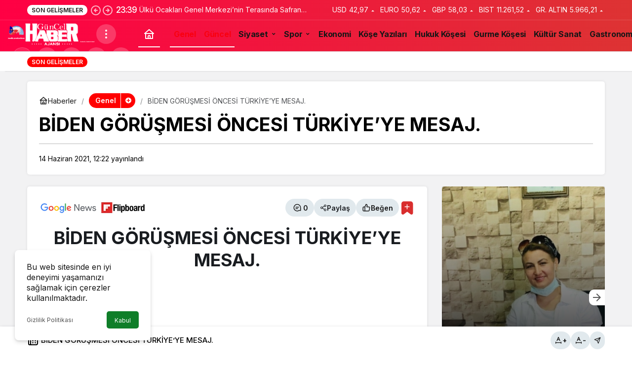

--- FILE ---
content_type: text/html; charset=UTF-8
request_url: https://www.guncelhaberajans.com/biden-gorusmesi-oncesi-turkiyeye-mesaj-17682.html
body_size: 114825
content:
<!doctype html>
<html lang="tr" prefix="og: http://ogp.me/ns#" class="light-mode">
<head>
	<meta charset="UTF-8">
	<meta http-equiv="X-UA-Compatible" content="IE=edge">
	<meta name="viewport" content="width=device-width, initial-scale=1, minimum-scale=1">
	<link rel="profile" href="https://gmpg.org/xfn/11">
	<title>BİDEN GÖRÜŞMESİ ÖNCESİ TÜRKİYE&#8217;YE MESAJ. &#8211; Güncel Haber Ajans</title>
<meta name='robots' content='max-image-preview:large' />
	<style>img:is([sizes="auto" i], [sizes^="auto," i]) { contain-intrinsic-size: 3000px 1500px }</style>
	<link rel='preload' as='style' href='https://www.guncelhaberajans.com/wp-content/themes/kanews/assets/css/theme.min.css' />
<link rel='preload' as='style' href='https://www.guncelhaberajans.com/wp-content/themes/kanews/assets/css/theme-single.min.css' />
<link rel='preload' as='font' href='https://www.guncelhaberajans.com/wp-content/themes/kanews/assets/fonts/icomoon.woff' type='font/woff' crossorigin='anonymous' />
<link rel='dns-prefetch' href='//s.gravatar.com' />
<link rel='dns-prefetch' href='//fonts.googleapis.com' />
<link rel='dns-prefetch' href='//fonts.gstatic.com' />
<link rel='dns-prefetch' href='//cdnjs.cloudflare.com' />
<link rel='dns-prefetch' href='//www.google-analytics.com' />
<link rel="alternate" type="application/rss+xml" title="Güncel Haber Ajans &raquo; akışı" href="https://www.guncelhaberajans.com/feed" />
<link rel="alternate" type="application/rss+xml" title="Güncel Haber Ajans &raquo; yorum akışı" href="https://www.guncelhaberajans.com/comments/feed" />
<!-- Kanews: Open Graph Meta -->
<meta name="datePublished" content="2021-06-14T12:22:28+03:00" />
<meta name="dateModified" content="2021-06-14T12:22:28+03:00" />
<meta name="url" content="https://www.guncelhaberajans.com/biden-gorusmesi-oncesi-turkiyeye-mesaj-17682.html" />
<meta name="articleSection" content="news" />
<meta name="articleAuthor" content="Orhan Balcı" />
<meta property="article:published_time" content="2021-06-14T12:22:28+03:00" />
<meta property="og:site_name" content="Güncel Haber Ajans" />
<meta property="og:type" content="article" />
<meta property="og:url" content="https://www.guncelhaberajans.com/biden-gorusmesi-oncesi-turkiyeye-mesaj-17682.html" />
<meta property="og:title" content="BİDEN GÖRÜŞMESİ ÖNCESİ TÜRKİYE&#8217;YE MESAJ. - Güncel Haber Ajans" />
<meta property="twitter:title" content="BİDEN GÖRÜŞMESİ ÖNCESİ TÜRKİYE&#8217;YE MESAJ. - Güncel Haber Ajans" />
<meta name="twitter:card" content="summary_large_image" />
<meta property="og:image:width" content="450" />
<meta property="og:image:height" content="375" />
<meta property="og:image" content="https://www.guncelhaberajans.com/wp-content/uploads/2021/09/GHA-Instagram.png" />
<meta property="twitter:image" content="https://www.guncelhaberajans.com/wp-content/uploads/2021/09/GHA-Instagram.png" />
<!-- /Kanews: Open Graph Meta -->
<link rel='stylesheet' id='kanews-theme-css' href='https://www.guncelhaberajans.com/wp-content/themes/kanews/assets/css/theme.min.css' media='all' />
<style id='kanews-theme-inline-css'>
.kanews-post-thumb:before, .kanews-slider-wrapper:not(.slick-initialized):before, .kanews-slide-thumb:before{background-image:url(https://www.guncelhaberajans.com/wp-content/uploads/2021/09/GHA-Instagram.png)}.dark-mode .site-header-logo img{content:url(https://www.guncelhaberajans.com/wp-content/uploads/2023/12/logoo.png);width:958px}.site-wrapper{background:linear-gradient(, #ffffff, #ffffff)}.site-header .site-header-wrapper{background:linear-gradient(to right, #ff0044, #dd3333)}#footer{--kan-surface-2:#ffffff}#footer{--kan-bg-white-color:#ffffff}.site-navbar-wrapper, .site-navbar .site-navbar-nav li .sub-menu, .sie-head-3 .site-header .header-skin-light{background:linear-gradient(to right, #ffffff, #ff3a3a) !important}.site-navbar .site-navbar-nav li a:hover,.site-navbar .site-navbar-nav li .sub-menu li.current-category-ancestor>a, .site-navbar .site-navbar-nav li .sub-menu li.current-category-parent>a, .site-navbar .site-navbar-nav li .sub-menu li.current-menu-ancestor>a, .site-navbar .site-navbar-nav li .sub-menu li.current-menu-item>a, .site-navbar .site-navbar-nav li .sub-menu li.current-menu-parent>a, .site-navbar .site-navbar-nav>li.current-category-ancestor>a, .site-navbar .site-navbar-nav>li.current-category-parent>a, .site-navbar .site-navbar-nav>li.current-menu-ancestor>a, .site-navbar .site-navbar-nav>li.current-menu-item>a, .site-navbar .site-navbar-nav>li.current-menu-parent>a{color:#f90010}.site-navbar .site-navbar-nav>li:after{background-color:#f90010}.extra-sub .site-subheader{background-color:#ffffff}.extra-sub-action::after{background:linear-gradient(to right,transparent 0, #ffffff 100%)}.extra-sub-action li a, .extra-sub-action .slick-arrow, .extra-sub .kanews-ticker-wrapper .kanews-ticker li>a, .extra-sub .kanews-ticker-wrapper .kanews-ticker-title, .extra-sub .kanews-ticker-wrapper .kanews-ticker-control>*{color:#ffffff !important}.kanews-tab-bar{background-color:#0a0a0a !important}.kanews-tab-bar li>a, .kanews-tab-bar li, .kanews-tab-bar-icon{color:#f70000 !important}@media (min-width:992px){.kanews-post-headline{}}.kanews-page-header{background-color:#ffffff}.kanews-page-header, .kanews-page-header .kanews-page-title{color:#000000}#site-menu-block{background:linear-gradient(to right, #ffffff, #ffffff)}#site-menu-block .site-menu-block>li a{color:#ffffff}:root{--wp--preset--color--primary:#ff0000;--kan-theme-color:#ff0000}
</style>
<link rel='stylesheet' id='kanews-theme-single-css' href='https://www.guncelhaberajans.com/wp-content/themes/kanews/assets/css/theme-single.min.css' media='all' />
<style id='kanews-theme-single-inline-css'>
.kanews-article-title{color:#000000}@media (min-width:992px){.kanews-article-title{}}.kanews-article-title+p{color:#000000}@media (min-width:992px){.kanews-article-title+p{}}.kanews-article-meta{color:#000000}@media (min-width:992px){.kanews-article-meta{}}.kanews-article-content li, .kanews-article-content p, .kanews-article-content{color:#000000}.entry-content-inner a:hover{color:#ffffff}@media (min-width:992px){.kanews-article-content li, .kanews-article-content p, .kanews-article-content{}}
</style>
<link rel='stylesheet' id='kanews-dark-theme-css' href='https://www.guncelhaberajans.com/wp-content/themes/kanews/assets/css/dark.min.css' media='all' />
<script src="https://www.guncelhaberajans.com/wp-includes/js/jquery/jquery.min.js" id="jquery-core-js"></script>
<script src="https://www.guncelhaberajans.com/wp-includes/js/jquery/jquery-migrate.min.js" id="jquery-migrate-js"></script>
<link rel="https://api.w.org/" href="https://www.guncelhaberajans.com/wp-json/" /><link rel="alternate" title="JSON" type="application/json" href="https://www.guncelhaberajans.com/wp-json/wp/v2/posts/17682" /><link rel="canonical" href="https://www.guncelhaberajans.com/biden-gorusmesi-oncesi-turkiyeye-mesaj-17682.html" />
<link rel='shortlink' href='https://www.guncelhaberajans.com/?p=17682' />
<link rel="manifest" href="https://www.guncelhaberajans.com//manifest.json"><link rel="prefetch" href="https://www.guncelhaberajans.com//manifest.json"><meta name="apple-mobile-web-app-statubar" content="#f93939"><link rel="apple-touch-icon" href="https://www.guncelhaberajans.com/wp-content/uploads/2021/12/logo.png"> <script>
 if ('serviceWorker' in navigator) {
 window.addEventListener('load', function () {
 navigator.serviceWorker.register('https://www.guncelhaberajans.com/service-worker.js').then(function (registration) {
 console.log('ServiceWorker registration successful with scope: ', registration.scope);
 }, function (err) {
 console.log('ServiceWorker registration failed: ', err);
 });
 });
 }
 </script>
 <!-- Kanews: Schema Meta -->
<script id="kanews-theme-schema" type="application/ld+json">
{"@context": "https://schema.org","@graph": [{"@type":"Organization","@id":"https:\/\/www.guncelhaberajans.com\/#organization","url":"https:\/\/www.guncelhaberajans.com\/","name":"G\u00fcncel Haber Ajans","logo":{"@type":"ImageObject","url":"https:\/\/www.guncelhaberajans.com\/wp-content\/uploads\/2023\/12\/logoo-yeni.png","width":"958","height":"256"}},{"@type":"WebSite","@id":"https:\/\/www.guncelhaberajans.com\/#website","url":"https:\/\/www.guncelhaberajans.com","name":"G\u00fcncel Haber Ajans","description":"Haberde haberin \u00f6tesi","publisher":{"@id":"https:\/\/www.guncelhaberajans.com\/#organization"},"inLanguage":"tr","potentialAction":{"@type":"SearchAction","target":"https:\/\/www.guncelhaberajans.com\/?s={search_term_string}","query-input":"required name=search_term_string"}},{"@type":"WebPage","@id":"https:\/\/www.guncelhaberajans.com\/biden-gorusmesi-oncesi-turkiyeye-mesaj-17682.html\/#webpage","url":"https:\/\/www.guncelhaberajans.com\/biden-gorusmesi-oncesi-turkiyeye-mesaj-17682.html\/","inLanguage":"tr","name":"B\u0130DEN G\u00d6R\u00dc\u015eMES\u0130 \u00d6NCES\u0130 T\u00dcRK\u0130YE&#8217;YE MESAJ. - G\u00fcncel Haber Ajans","isPartOf":{"@id":"https:\/\/www.guncelhaberajans.com\/#website"}},{"@id":"#post-17682","@type":"NewsArticle","headline":"B\u0130DEN G\u00d6R\u00dc\u015eMES\u0130 \u00d6NCES\u0130 T\u00dcRK\u0130YE&#8217;YE MESAJ. - G\u00fcncel Haber Ajans","url":"https:\/\/www.guncelhaberajans.com\/biden-gorusmesi-oncesi-turkiyeye-mesaj-17682.html","isPartOf":{"@id":"https:\/\/www.guncelhaberajans.com\/biden-gorusmesi-oncesi-turkiyeye-mesaj-17682.html\/#webpage"},"inLanguage":"tr","author":{"@type":"Person","name":"Orhan Balc\u0131","url":"https:\/\/www.guncelhaberajans.com\/author"},"articleSection":"Genel","datePublished":"2021-06-14T12:22:28+03:00","dateModified":"2021-06-14T12:22:28+03:00","publisher":{"@id":"https:\/\/www.guncelhaberajans.com\/#organization"},"mainEntityOfPage":{"@id":"https:\/\/www.guncelhaberajans.com\/biden-gorusmesi-oncesi-turkiyeye-mesaj-17682.html\/#webpage"}}]}
</script>
<!-- /Kanews: Schema Meta -->
<!-- Kanews: Breadcrumb Schema Meta -->
<script id="kanews-schema-breadcrumb" type="application/ld+json">
{"@context":"http:\/\/schema.org","@type":"BreadcrumbList","id":"https:\/\/www.guncelhaberajans.com\/biden-gorusmesi-oncesi-turkiyeye-mesaj-17682.html#breadcrumb","itemListElement":[{"@type":"ListItem","position":1,"item":{"@id":"https:\/\/www.guncelhaberajans.com","name":"Haberler"}},{"@type":"ListItem","position":2,"item":{"@id":"https:\/\/www.guncelhaberajans.com\/kategori\/genel","name":"Genel"}},{"@type":"ListItem","position":3,"item":{"@id":"https:\/\/www.guncelhaberajans.com\/biden-gorusmesi-oncesi-turkiyeye-mesaj-17682.html","name":"B\u0130DEN G\u00d6R\u00dc\u015eMES\u0130 \u00d6NCES\u0130 T\u00dcRK\u0130YE&#8217;YE MESAJ."}}]}
</script>
<!-- /Kanews: Breadcrumb Schema Meta -->
<meta name="theme-color" content="#ff0000" />
			<meta name="msapplication-navbutton-color" content="#ff0000" />
			<meta name="apple-mobile-web-app-status-bar-style" content="#ff0000" /></head>

<body class="wp-singular post-template-default single single-post postid-17682 single-format-standard wp-theme-kanews by-kanthemes category-1 single-layout-box back-to-top-active">
		<div id="page" class="site-wrapper">
		
			<div class="site-head site-head-2 head-height-1 ">

  <header id="header" class="site-header">

    <div class="site-header-wrapper  site-navbar-wrapper-fixed">
                <div class="site-subheader hidden-mobile">
    <div class="container">
      <div class="row site-row align-items-center justify-content-between">
        <div class="col">
          <div class="site-subheader-left d-flex flex-wrap no-gutters align-items-center">
            <div class="kanews-ticker-wrapper col pr-0"><div class="row no-gutters"><div class="col-auto"><div class="kanews-ticker-heading"><span>Son Gelişmeler</span></div></div><div class="kanews-ticker-control col-auto"><button class="kanews-ticker-prev" aria-label="Önceki"><svg width="24" height="24" xmlns="http://www.w3.org/2000/svg" viewBox="0 0 24 24" id="arrow-circle-left"><path fill="currentColor" d="M8.29,11.29a1,1,0,0,0-.21.33,1,1,0,0,0,0,.76,1,1,0,0,0,.21.33l3,3a1,1,0,0,0,1.42-1.42L11.41,13H15a1,1,0,0,0,0-2H11.41l1.3-1.29a1,1,0,0,0,0-1.42,1,1,0,0,0-1.42,0ZM2,12A10,10,0,1,0,12,2,10,10,0,0,0,2,12Zm18,0a8,8,0,1,1-8-8A8,8,0,0,1,20,12Z"></path></svg></button><button aria-label="Sonraki" class="kanews-ticker-next"><svg width="24" height="24" xmlns="http://www.w3.org/2000/svg" viewBox="0 0 24 24" id="arrow-circle-right"><path fill="currentColor" d="M15.71,12.71a1,1,0,0,0,.21-.33,1,1,0,0,0,0-.76,1,1,0,0,0-.21-.33l-3-3a1,1,0,0,0-1.42,1.42L12.59,11H9a1,1,0,0,0,0,2h3.59l-1.3,1.29a1,1,0,0,0,0,1.42,1,1,0,0,0,1.42,0ZM22,12A10,10,0,1,0,12,22,10,10,0,0,0,22,12ZM4,12a8,8,0,1,1,8,8A8,8,0,0,1,4,12Z"></path></svg></button></div><div class="kanews-ticker col"><ul class="kanews-ticker-slider"><li><a href="https://www.guncelhaberajans.com/ulku-ocaklari-genel-merkezinin-terasinda-safran-hasadi-her-yer-uretim-alanina-donusebilir-49960.html"><span class="kanews-ticker-date hidden-mobile">23:39 </span> <div class="kanews-ticker-title truncate truncate-1">Ülkü Ocakları Genel Merkezi’nin Terasında Safran Hasadı: “Her Yer Üretim Alanına Dönüşebilir”</div></a></li><li><a href="https://www.guncelhaberajans.com/mahkeme-deniz-ugurun-velayet-davasinda-kararini-verdi-49956.html"><span class="kanews-ticker-date hidden-mobile">23:36 </span> <div class="kanews-ticker-title truncate truncate-1">Mahkeme, Deniz Uğur’un Velayet Davasında Kararını Verdi</div></a></li><li><a href="https://www.guncelhaberajans.com/insan-kaynaklari-muduru-evinde-olu-bulundu-49954.html"><span class="kanews-ticker-date hidden-mobile">23:36 </span> <div class="kanews-ticker-title truncate truncate-1">İnsan Kaynakları Müdürü Evinde Ölü Bulundu</div></a></li><li><a href="https://www.guncelhaberajans.com/resmi-gazetede-yayimlandi-elektrik-tuketiminde-yeni-donem-basliyor-49952.html"><span class="kanews-ticker-date hidden-mobile">23:35 </span> <div class="kanews-ticker-title truncate truncate-1">Resmî Gazete’de Yayımlandı: Elektrik Tüketiminde Yeni Dönem Başlıyor!</div></a></li><li><a href="https://www.guncelhaberajans.com/ibrahim-tatlises-ogluna-elektronik-kelepce-taktirdi-49950.html"><span class="kanews-ticker-date hidden-mobile">23:34 </span> <div class="kanews-ticker-title truncate truncate-1">İbrahim Tatlıses, Oğluna Elektronik Kelepçe Taktırdı</div></a></li></ul></div></div></div>          </div>
        </div>
        <div class="col-auto">
          <div class="site-subheader-right d-flex flex-wrap align-items-center">
            		<div class="site-currencies"><div class="d-flex"><div class="site-currencies-item site-currencies-up-item"><span class="site-currencies-name">USD</span><span class="site-currencies-value">42,97</span><span class="site-currencies-change"><div><i class="icon-caret"></i></div> <div>%0.080</i></div></span></div><div class="site-currencies-item site-currencies-up-item"><span class="site-currencies-name">EURO</span><span class="site-currencies-value">50,62</span><span class="site-currencies-change"><div><i class="icon-caret"></i></div> <div>%0.030</i></div></span></div><div class="site-currencies-item site-currencies-up-item"><span class="site-currencies-name">GBP</span><span class="site-currencies-value">58,03</span><span class="site-currencies-change"><div><i class="icon-caret"></i></div> <div>%0.050</i></div></span></div><div class="site-currencies-item site-currencies-up-item"><span class="site-currencies-name">BIST</span><span class="site-currencies-value">11.261,52</span><span class="site-currencies-change"><div><i class="icon-caret"></i></div> <div>%0.37</i></div></span></div><div class="site-currencies-item site-currencies-up-item"><span class="site-currencies-name">GR. ALTIN</span><span class="site-currencies-value">5.966,21</span><span class="site-currencies-change"><div><i class="icon-caret"></i></div> <div>%0.22</i></div></span></div></div></div>
		          </div>
        </div>
      </div>
    </div>
  </div>
            
      <div class="site-header-top header-skin-dark">
        <div class="container-fluid">
          <div class="row site-row justify-content-between align-items-center">

            <div class="col-auto">
              <div class="site-header-top-left d-flex align-items-center gap-1">
                <button aria-label="Menü" class="site-mobil-menu-btn hidden-desktop" data-toggle="site-mobile-menu"><svg class="icon-90deg" width="28" height="28" xmlns="http://www.w3.org/2000/svg" viewBox="0 0 24 24" id="bars"><path fill="currentColor" d="M5,12a1,1,0,0,0-1,1v8a1,1,0,0,0,2,0V13A1,1,0,0,0,5,12ZM10,2A1,1,0,0,0,9,3V21a1,1,0,0,0,2,0V3A1,1,0,0,0,10,2ZM20,16a1,1,0,0,0-1,1v4a1,1,0,0,0,2,0V17A1,1,0,0,0,20,16ZM15,8a1,1,0,0,0-1,1V21a1,1,0,0,0,2,0V9A1,1,0,0,0,15,8Z"></path></svg></button>
                
                <div class="site-header-logo"><a href="https://www.guncelhaberajans.com/" title="Güncel Haber Ajans"><img class="logo-light" src="https://www.guncelhaberajans.com/wp-content/uploads/2023/12/logoo-yeni.png" srcset="https://www.guncelhaberajans.com/wp-content/uploads/2023/12/logoo.png 2x, https://www.guncelhaberajans.com/wp-content/uploads/2023/12/logoo-yeni.png 1x" alt="" width="958" height="256" /></a></div>                <button class="site-drawer-menu-btn hidden-mobile header-btn-icon" aria-label="Menüyü Aç" data-toggle="site-menu-block"><svg width="24" height="24" xmlns="http://www.w3.org/2000/svg" viewBox="0 0 24 24" id="ellipsis-v"><path fill="currentColor" d="M12,7a2,2,0,1,0-2-2A2,2,0,0,0,12,7Zm0,10a2,2,0,1,0,2,2A2,2,0,0,0,12,17Zm0-7a2,2,0,1,0,2,2A2,2,0,0,0,12,10Z"></path></svg></button>              </div>
            </div>

            <nav id="navbar" class="site-navbar hidden-mobile col">
              <div class="container">
                <div class="navbar-row">
                                      <div class="col-auto no-gutter">
                      <ul class="site-navbar-nav">
                      <li class="current-menu-item home-btn"><a aria-label="Ana sayfa" href="https://www.guncelhaberajans.com/"><svg width="24" height="24" xmlns="http://www.w3.org/2000/svg" viewBox="0 0 24 24" id="home"><path fill="currentColor" d="M21.66,10.25l-9-8a1,1,0,0,0-1.32,0l-9,8a1,1,0,0,0-.27,1.11A1,1,0,0,0,3,12H4v9a1,1,0,0,0,1,1H19a1,1,0,0,0,1-1V12h1a1,1,0,0,0,.93-.64A1,1,0,0,0,21.66,10.25ZM13,20H11V17a1,1,0,0,1,2,0Zm5,0H15V17a3,3,0,0,0-6,0v3H6V12H18ZM5.63,10,12,4.34,18.37,10Z"></path></svg></a></li>
                      </ul>
                    </div>
                                    <ul id="menu-ana-menu" class="site-navbar-nav"><li id="menu-item-23907" class="menu-item menu-item-type-taxonomy menu-item-object-category current-post-ancestor current-menu-parent current-post-parent menu-item-23907"><a href="https://www.guncelhaberajans.com/kategori/genel"><span>Genel</span></a></li>
<li id="menu-item-16596" class="menu-item menu-item-type-taxonomy menu-item-object-category current-post-ancestor current-menu-parent current-post-parent menu-item-16596"><a href="https://www.guncelhaberajans.com/kategori/guncel"><span>Güncel</span></a></li>
<li id="menu-item-16597" class="menu-item menu-item-type-taxonomy menu-item-object-category menu-item-has-children menu-item-16597"><a href="https://www.guncelhaberajans.com/kategori/siyaset"><span>Siyaset</span></a>
<ul class="sub-menu">
	<li id="menu-item-17370" class="menu-item menu-item-type-taxonomy menu-item-object-category menu-item-17370"><a href="https://www.guncelhaberajans.com/kategori/siyaset/akp"><span>AKP</span></a></li>
	<li id="menu-item-17373" class="menu-item menu-item-type-taxonomy menu-item-object-category menu-item-17373"><a href="https://www.guncelhaberajans.com/kategori/siyaset/chp"><span>CHP</span></a></li>
	<li id="menu-item-41462" class="menu-item menu-item-type-taxonomy menu-item-object-category menu-item-41462"><a href="https://www.guncelhaberajans.com/kategori/siyaset/karar-partisi"><span>Karar Partisi</span></a></li>
	<li id="menu-item-17371" class="menu-item menu-item-type-taxonomy menu-item-object-category menu-item-17371"><a href="https://www.guncelhaberajans.com/kategori/siyaset/mhp"><span>MHP</span></a></li>
	<li id="menu-item-19098" class="menu-item menu-item-type-taxonomy menu-item-object-category menu-item-19098"><a href="https://www.guncelhaberajans.com/kategori/siyaset/iyi-parti"><span>İYİ Parti</span></a></li>
	<li id="menu-item-25721" class="menu-item menu-item-type-taxonomy menu-item-object-category menu-item-25721"><a href="https://www.guncelhaberajans.com/kategori/siyaset/zafer-partisi"><span>Zafer Partisi</span></a></li>
	<li id="menu-item-19101" class="menu-item menu-item-type-taxonomy menu-item-object-category menu-item-19101"><a href="https://www.guncelhaberajans.com/kategori/siyaset/vatan-partisi"><span>Vatan Partisi</span></a></li>
	<li id="menu-item-17372" class="menu-item menu-item-type-taxonomy menu-item-object-category menu-item-17372"><a href="https://www.guncelhaberajans.com/kategori/siyaset/saadet"><span>Saadet Partisi</span></a></li>
	<li id="menu-item-19100" class="menu-item menu-item-type-taxonomy menu-item-object-category menu-item-19100"><a href="https://www.guncelhaberajans.com/kategori/siyaset/deva-partisi"><span>DEVA Partisi</span></a></li>
	<li id="menu-item-19096" class="menu-item menu-item-type-taxonomy menu-item-object-category menu-item-19096"><a href="https://www.guncelhaberajans.com/kategori/siyaset/yeniden-refah-partisi"><span>Yeniden Refah Partisi</span></a></li>
	<li id="menu-item-19097" class="menu-item menu-item-type-taxonomy menu-item-object-category menu-item-19097"><a href="https://www.guncelhaberajans.com/kategori/siyaset/memleket-partisi"><span>Memleket Partisi</span></a></li>
	<li id="menu-item-19099" class="menu-item menu-item-type-taxonomy menu-item-object-category menu-item-19099"><a href="https://www.guncelhaberajans.com/kategori/siyaset/gelecek-partisi"><span>Gelecek Partisi</span></a></li>
	<li id="menu-item-17369" class="menu-item menu-item-type-taxonomy menu-item-object-category menu-item-17369"><a href="https://www.guncelhaberajans.com/kategori/siyaset/hdp"><span>HDP</span></a></li>
</ul>
</li>
<li id="menu-item-17364" class="menu-item menu-item-type-taxonomy menu-item-object-category menu-item-has-children menu-item-17364"><a href="https://www.guncelhaberajans.com/kategori/spor"><span>Spor</span></a>
<ul class="sub-menu">
	<li id="menu-item-17376" class="menu-item menu-item-type-taxonomy menu-item-object-category menu-item-17376"><a href="https://www.guncelhaberajans.com/kategori/spor/besiktas"><span>Beşiktaş</span></a></li>
	<li id="menu-item-17379" class="menu-item menu-item-type-taxonomy menu-item-object-category menu-item-17379"><a href="https://www.guncelhaberajans.com/kategori/spor/galatasaray"><span>Galatasaray</span></a></li>
	<li id="menu-item-17380" class="menu-item menu-item-type-taxonomy menu-item-object-category menu-item-17380"><a href="https://www.guncelhaberajans.com/kategori/spor/trabzonspor"><span>Trabzon Spor</span></a></li>
	<li id="menu-item-17378" class="menu-item menu-item-type-taxonomy menu-item-object-category menu-item-17378"><a href="https://www.guncelhaberajans.com/kategori/spor/fenerbahce"><span>Fenerbahçe</span></a></li>
	<li id="menu-item-17377" class="menu-item menu-item-type-taxonomy menu-item-object-category menu-item-17377"><a href="https://www.guncelhaberajans.com/kategori/spor/diger-takimlar"><span>Diğer Takımlar</span></a></li>
</ul>
</li>
<li id="menu-item-16598" class="menu-item menu-item-type-taxonomy menu-item-object-category menu-item-16598"><a href="https://www.guncelhaberajans.com/kategori/ekonomi"><span>Ekonomi</span></a></li>
<li id="menu-item-17342" class="menu-item menu-item-type-taxonomy menu-item-object-category menu-item-17342"><a href="https://www.guncelhaberajans.com/kategori/kose-yazilari"><span>Köşe Yazıları</span></a></li>
<li id="menu-item-41463" class="menu-item menu-item-type-taxonomy menu-item-object-category menu-item-41463"><a href="https://www.guncelhaberajans.com/kategori/hukuk"><span>Hukuk Köşesi</span></a></li>
<li id="menu-item-41466" class="menu-item menu-item-type-taxonomy menu-item-object-category menu-item-41466"><a href="https://www.guncelhaberajans.com/kategori/gurme-kosesi"><span>Gurme Köşesi</span></a></li>
<li id="menu-item-16600" class="menu-item menu-item-type-taxonomy menu-item-object-category menu-item-16600"><a href="https://www.guncelhaberajans.com/kategori/kultur-sanat"><span>Kültür Sanat</span></a></li>
<li id="menu-item-41467" class="menu-item menu-item-type-taxonomy menu-item-object-category menu-item-41467"><a href="https://www.guncelhaberajans.com/kategori/gastronomi-yolculugu"><span>Gastronomi Yolculuğu</span></a></li>
<li id="menu-item-17390" class="menu-item menu-item-type-post_type menu-item-object-page menu-item-17390"><a href="https://www.guncelhaberajans.com/kunye"><span>KÜNYE</span></a></li>
</ul>                  
                </div>
              </div>
            </nav>

            <div class="col-auto">
              <div class="site-header-top-right align-items-center">
                <div class="hidden-mobile"><div class="kanews-mode-change kanews-theme-toggle" data-active-mode="light" data-default-mode="light" data-supports-system="1" data-label-template="Mod değiştir, seçili mod %s">
		<button type="button" class="kanews-theme-toggle__button header-btn-icon" aria-haspopup="true" aria-expanded="false" aria-label="Mod değiştir, seçili mod Gündüz Modu">
			<span class="kanews-theme-toggle__icon" aria-hidden="true"><i class="icon-sun"></i></span>
			<span class="screen-reader-text">Mod değiştir</span>
		</button>
		<div class="kanews-theme-toggle__dropdown" role="menu" aria-label="Mod Ayarları">
			<div class="kanews-theme-toggle__header">
				<div class="kanews-theme-toggle__title">Mod Ayarları</div>
				<p class="kanews-theme-toggle__subtitle">Mod seçin, deneyimini kişiselleştirin.</p>
			</div>
			<ul class="kanews-theme-toggle__options" role="none">
				<li role="none"><button type="button" class="kanews-theme-toggle__option is-selected" role="menuitemradio" data-mode="light" aria-checked="true"><span class="kanews-theme-toggle__option-icon"><i class="icon-sun"></i></span><span class="kanews-theme-toggle__option-content"><span class="kanews-theme-toggle__option-title">Gündüz Modu</span><span class="kanews-theme-toggle__option-desc">Gündüz modunu seçin.</span></span><span class="kanews-theme-toggle__option-indicator" aria-hidden="true"></span></button></li><li role="none"><button type="button" class="kanews-theme-toggle__option" role="menuitemradio" data-mode="dark" aria-checked="false"><span class="kanews-theme-toggle__option-icon"><i class="icon-moon-fill"></i></span><span class="kanews-theme-toggle__option-content"><span class="kanews-theme-toggle__option-title">Gece Modu</span><span class="kanews-theme-toggle__option-desc">Gece modunu seçin.</span></span><span class="kanews-theme-toggle__option-indicator" aria-hidden="true"></span></button></li><li role="none"><button type="button" class="kanews-theme-toggle__option" role="menuitemradio" data-mode="system" aria-checked="false"><span class="kanews-theme-toggle__option-icon"><svg viewBox="0 0 24 24" xmlns="http://www.w3.org/2000/svg" width="24" height="24" fill="currentColor" class="remixicon size-5 text-text-sub-600"><path d="M6.17071 18C6.58254 16.8348 7.69378 16 9 16C10.3062 16 11.4175 16.8348 11.8293 18H22V20H11.8293C11.4175 21.1652 10.3062 22 9 22C7.69378 22 6.58254 21.1652 6.17071 20H2V18H6.17071ZM12.1707 11C12.5825 9.83481 13.6938 9 15 9C16.3062 9 17.4175 9.83481 17.8293 11H22V13H17.8293C17.4175 14.1652 16.3062 15 15 15C13.6938 15 12.5825 14.1652 12.1707 13H2V11H12.1707ZM6.17071 4C6.58254 2.83481 7.69378 2 9 2C10.3062 2 11.4175 2.83481 11.8293 4H22V6H11.8293C11.4175 7.16519 10.3062 8 9 8C7.69378 8 6.58254 7.16519 6.17071 6H2V4H6.17071ZM9 6C9.55228 6 10 5.55228 10 5C10 4.44772 9.55228 4 9 4C8.44772 4 8 4.44772 8 5C8 5.55228 8.44772 6 9 6ZM15 13C15.5523 13 16 12.5523 16 12C16 11.4477 15.5523 11 15 11C14.4477 11 14 11.4477 14 12C14 12.5523 14.4477 13 15 13ZM9 20C9.55228 20 10 19.5523 10 19C10 18.4477 9.55228 18 9 18C8.44772 18 8 18.4477 8 19C8 19.5523 8.44772 20 9 20Z"></path></svg></span><span class="kanews-theme-toggle__option-content"><span class="kanews-theme-toggle__option-title">Sistem Modu</span><span class="kanews-theme-toggle__option-desc">Sistem modunu seçin.</span></span><span class="kanews-theme-toggle__option-indicator" aria-hidden="true"></span></button></li>
			</ul>
		</div>
	</div></div>
                                                                  <div id="site-header-search" class="kanews-ajax-search-wrapper "> <button aria-label="Ara" class="header-btn-icon" data-toggle="site-header-search-wrapper"><i class="icon-search"></i></button>
		<div id="site-header-search-wrapper" class="is-hidden"><form role="search" method="get" class="site-header-search-form" action="https://www.guncelhaberajans.com/">
		<input class="kanews-ajax-search" type="text" placeholder="Aramak istediğiniz kelimeyi yazın.." value="" name="s" />
		<button aria-label="Ara type="submit"><span class="icon-search icon-2x"></span></button><p>Aradığınız kelimeyi yazın ve entera basın, kapatmak için esc butonuna tıklayın.</p>
		<div id="kanews-loader"></div></form><div class="kanews-popup-close-btn search-close-btn"><i class="icon-close"></i></div></div></div>                                <div class="site-header-action "><button role="button" aria-expanded="false" data-toggle="site-header-action-content" aria-label="Servisler" class="header-btn-icon"><i aria-hidden="true" class="icon-grid"></i></button><div id="site-header-action-content"><div class="site-header-action-wrapper kanews-scroll site-header-action-style2"><button data-toggle="site-header-action-content" aria-label="Kapat"><i class="icon-close"></i></button><div class="site-header-action-btn-group"><div class="onjkln2">Hızlı Erişim</div><a href="https://www.guncelhaberajans.com/son-dakika"   class="site-header-action-btn"><div class="site-header-action-btn-wrapper" ><div class="site-header-action-icon bg-primary" ><i class="icon-bolt"></i></div><div class="site-header-action-content"><div class="site-header-action-name">Son Dakika</div><div class="site-header-action-desc truncate truncate-2">Günün son gelişmelerine yakından bakın.</div></div></div></a><a href="https://www.guncelhaberajans.com/covid-19"   class="site-header-action-btn"><div class="site-header-action-btn-wrapper" style="background-color:rgb(3, 66, 45, 0.25)"><div class="site-header-action-icon bg-primary" style="background: #03422d"><i class="icon-covid"></i></div><div class="site-header-action-content"><div class="site-header-action-name">Covid 19</div><div class="site-header-action-desc truncate truncate-2">Pandeminin detayları..</div></div></div></a><a href="https://www.guncelhaberajans.com/doviz-kurlari"   class="site-header-action-btn"><div class="site-header-action-btn-wrapper" style="background-color:rgb(64, 140, 43, 0.25)"><div class="site-header-action-icon bg-primary" style="background: #408c2b"><i class="icon-money"></i></div><div class="site-header-action-content"><div class="site-header-action-name">Döviz Kurlar</div><div class="site-header-action-desc truncate truncate-2">Piyasanın kalbine yakından göz atın.</div></div></div></a><a href="https://www.guncelhaberajans.com/kripto-para-piyasalari"   class="site-header-action-btn"><div class="site-header-action-btn-wrapper" style="background-color:rgb(181, 120, 41, 0.25)"><div class="site-header-action-icon bg-primary" style="background: #b57829"><i class="icon-bitcoin"></i></div><div class="site-header-action-content"><div class="site-header-action-name">Kripto Paralar</div><div class="site-header-action-desc truncate truncate-2">Kripto para piyasalarında son durum!</div></div></div></a><a href="https://www.guncelhaberajans.com/hava-durumu-2"   class="site-header-action-btn"><div class="site-header-action-btn-wrapper" style="background-color:rgb(32, 111, 214, 0.25)"><div class="site-header-action-icon bg-primary" style="background: #206fd6"><i class="icon-sun"></i></div><div class="site-header-action-content"><div class="site-header-action-name">Hava Durumu</div></div></div></a><a href="https://www.guncelhaberajans.com/mac-merkezi"   class="site-header-action-btn"><div class="site-header-action-btn-wrapper" ><div class="site-header-action-icon bg-primary" ><i class="icon-mic"></i></div><div class="site-header-action-content"><div class="site-header-action-name">Maç Merkezi</div></div></div></a><a href="https://www.guncelhaberajans.com/puan-durumu"   class="site-header-action-btn"><div class="site-header-action-btn-wrapper" style="background-color:rgb(27, 154, 186, 0.25)"><div class="site-header-action-icon bg-primary" style="background: #1b9aba"><i class="icon-standings"></i></div><div class="site-header-action-content"><div class="site-header-action-name">Puan Durumu</div></div></div></a><a href="https://www.guncelhaberajans.com/gazete-mansetleri"   class="site-header-action-btn"><div class="site-header-action-btn-wrapper" style="background-color:rgb(45, 45, 45, 0.25)"><div class="site-header-action-icon bg-primary" style="background: #2d2d2d"><i class="icon-newspaper"></i></div><div class="site-header-action-content"><div class="site-header-action-name">Gazeteler</div><div class="site-header-action-desc truncate truncate-2">Günün gazete manşetlerini inceleyin.</div></div></div></a><a href="https://www.guncelhaberajans.com/canli-tv"   class="site-header-action-btn"><div class="site-header-action-btn-wrapper" style="background-color:rgb(39, 173, 117, 0.25)"><div class="site-header-action-icon bg-primary" style="background: #27ad75"><i class="icon-live"></i></div><div class="site-header-action-content"><div class="site-header-action-name">Canlı Tv</div></div></div></a><a href="https://www.guncelhaberajans.com/emtia"   class="site-header-action-btn"><div class="site-header-action-btn-wrapper" style="background-color:rgb(209, 216, 4, 0.25)"><div class="site-header-action-icon bg-primary" style="background: #d1d804"><i class="icon-star"></i></div><div class="site-header-action-content"><div class="site-header-action-name">Emtia</div><div class="site-header-action-desc truncate truncate-2">Emtia'larda son durum!</div></div></div></a><a href="https://www.guncelhaberajans.com/namaz-vakitleri"   class="site-header-action-btn"><div class="site-header-action-btn-wrapper" style="background-color:rgb(63, 157, 204, 0.25)"><div class="site-header-action-icon bg-primary" style="background: #3f9dcc"><i class="icon-moon-fill"></i></div><div class="site-header-action-content"><div class="site-header-action-name">Namaz Vakitleri</div></div></div></a><a href="https://www.guncelhaberajans.com/yol-durumu"   class="site-header-action-btn"><div class="site-header-action-btn-wrapper" style="background-color:rgb(86, 86, 86, 0.25)"><div class="site-header-action-icon bg-primary" style="background: #565656"><i class="icon-traffic"></i></div><div class="site-header-action-content"><div class="site-header-action-name">Yol Durumu</div></div></div></a></div></div></div></div>                <button data-toggle="kanews-modal-login" aria-label="Giriş Yap" class="header-btn-icon"><i class="icon-user"></i></button>                <div class="kanews-notifications-item" data-user-id="0" data-new-count="" data-toggle="kanews-notifications"><button  aria-label="Bildirimler (0)."  class="kanews-notification-button header-btn-icon"><i class="icon-notifications"></i><span class="kanews-notifications-count">0</span></button><div id="kanews-notifications" class="kanews-notifications-content"><div class="kanews-notifications-header d-flex justify-content-between">Bildirimler<span class="pull-right"></span></div><div class="kanews_widget_tab_menu">
      <div class="kanews-tab">
        <ul class="nav nav-tabs d-flex flex-wrap p-0 mb-0" role="tablist" id="kanewsTab-Not">
          <li role="presentation" class="nav-item"><div class="nav-link active" id="kanewsTab-Not1x" data-toggle="tab" href="#kanewsTab-Not1" role="tab" data-controls="kanewsTab-Not1" data-selected="true">Sosyal (0)</div></li>
          <li role="presentation" class="nav-item"><div class="nav-link" id="kanewsTab-Not2x" data-toggle="tab" href="#kanewsTab-Not2" role="tab" data-controls="kanewsTab-Not2" data-selected="false">Takip (0)</div></li>
          </ul><div class="tab-content" id="kanewsTab-NotContent-1"><div class="tab-pane fade show active" id="kanewsTab-Not1" role="tabpanel" data-labelledby="kanewsTab-Not1x"><ul><li>Bildiriminiz bulunmamaktadır.</li></ul></div><div class="tab-pane fade" id="kanewsTab-Not2" role="tabpanel" data-labelledby="kanewsTab-Not2x"><ul><li>Bildiriminiz bulunmamaktadır.</li></ul></div></div></div></div></div></div>              </div>
            </div>

          </div>
        </div>
      </div>
      
              <div class="extra-sub bn-bar hidden-mobile">
          <div class="site-subheader">
            <div class="container">
              <div class="row site-row align-items-center">
                <div class="col-12">
                  <div class="site-subheader-left">
                                    <div class="kanews-ticker-wrapper col pr-0"><div class="row no-gutters"><div class="col-auto"><div class="kanews-ticker-heading"><span>Son Gelişmeler</span></div></div><div class="kanews-ticker-control col-auto"><button class="kanews-ticker-prev" aria-label="Önceki"><svg width="24" height="24" xmlns="http://www.w3.org/2000/svg" viewBox="0 0 24 24" id="arrow-circle-left"><path fill="currentColor" d="M8.29,11.29a1,1,0,0,0-.21.33,1,1,0,0,0,0,.76,1,1,0,0,0,.21.33l3,3a1,1,0,0,0,1.42-1.42L11.41,13H15a1,1,0,0,0,0-2H11.41l1.3-1.29a1,1,0,0,0,0-1.42,1,1,0,0,0-1.42,0ZM2,12A10,10,0,1,0,12,2,10,10,0,0,0,2,12Zm18,0a8,8,0,1,1-8-8A8,8,0,0,1,20,12Z"></path></svg></button><button aria-label="Sonraki" class="kanews-ticker-next"><svg width="24" height="24" xmlns="http://www.w3.org/2000/svg" viewBox="0 0 24 24" id="arrow-circle-right"><path fill="currentColor" d="M15.71,12.71a1,1,0,0,0,.21-.33,1,1,0,0,0,0-.76,1,1,0,0,0-.21-.33l-3-3a1,1,0,0,0-1.42,1.42L12.59,11H9a1,1,0,0,0,0,2h3.59l-1.3,1.29a1,1,0,0,0,0,1.42,1,1,0,0,0,1.42,0ZM22,12A10,10,0,1,0,12,22,10,10,0,0,0,22,12ZM4,12a8,8,0,1,1,8,8A8,8,0,0,1,4,12Z"></path></svg></button></div><div class="kanews-ticker col"><ul class="kanews-ticker-slider"><li><a href="https://www.guncelhaberajans.com/suriyeli-kadinin-gozunden-halepten-kacis-33830.html"><span class="kanews-ticker-date hidden-mobile">16:46 </span> <div class="kanews-ticker-title truncate truncate-1">Suriyeli Kadının Gözünden: Halep&#8217;ten Kaçış</div></a></li><li><a href="https://www.guncelhaberajans.com/8-noyabr-z%c9%99f%c9%99r-gunu-nedir-49962.html"><span class="kanews-ticker-date hidden-mobile">23:40 </span> <div class="kanews-ticker-title truncate truncate-1">8 Noyabr Zəfər Günü nedir?</div></a></li><li><a href="https://www.guncelhaberajans.com/ulku-ocaklari-genel-merkezinin-terasinda-safran-hasadi-her-yer-uretim-alanina-donusebilir-49960.html"><span class="kanews-ticker-date hidden-mobile">23:39 </span> <div class="kanews-ticker-title truncate truncate-1">Ülkü Ocakları Genel Merkezi’nin Terasında Safran Hasadı: “Her Yer Üretim Alanına Dönüşebilir”</div></a></li><li><a href="https://www.guncelhaberajans.com/uluslararasi-turan-kizilelma-teskilati-genel-baskani-mehmet-acik-kalp-krizi-gecirdi-49958.html"><span class="kanews-ticker-date hidden-mobile">23:38 </span> <div class="kanews-ticker-title truncate truncate-1">Uluslararası Turan Kızılelma Teşkilatı Genel Başkanı Mehmet Açık Kalp Krizi Geçirdi</div></a></li><li><a href="https://www.guncelhaberajans.com/mahkeme-deniz-ugurun-velayet-davasinda-kararini-verdi-49956.html"><span class="kanews-ticker-date hidden-mobile">23:36 </span> <div class="kanews-ticker-title truncate truncate-1">Mahkeme, Deniz Uğur’un Velayet Davasında Kararını Verdi</div></a></li><li><a href="https://www.guncelhaberajans.com/insan-kaynaklari-muduru-evinde-olu-bulundu-49954.html"><span class="kanews-ticker-date hidden-mobile">23:36 </span> <div class="kanews-ticker-title truncate truncate-1">İnsan Kaynakları Müdürü Evinde Ölü Bulundu</div></a></li></ul></div></div></div>                  </div>
                </div>
              </div>
            </div>
          </div>
        </div>
            <div id="site-menu-block" class="site-menu-block-style-1"><div class="container"><div class="row"><ul id="menu-ana-menu-1" class="site-menu-block"><li class="menu-item menu-item-type-taxonomy menu-item-object-category current-post-ancestor current-menu-parent current-post-parent menu-item-23907"><a href="https://www.guncelhaberajans.com/kategori/genel"><span>Genel</span></a></li>
<li class="menu-item menu-item-type-taxonomy menu-item-object-category current-post-ancestor current-menu-parent current-post-parent menu-item-16596"><a href="https://www.guncelhaberajans.com/kategori/guncel"><span>Güncel</span></a></li>
<li class="menu-item menu-item-type-taxonomy menu-item-object-category menu-item-has-children menu-item-16597"><a href="https://www.guncelhaberajans.com/kategori/siyaset"><span>Siyaset</span></a>
<ul class="sub-menu">
	<li class="menu-item menu-item-type-taxonomy menu-item-object-category menu-item-17370"><a href="https://www.guncelhaberajans.com/kategori/siyaset/akp"><span>AKP</span></a></li>
	<li class="menu-item menu-item-type-taxonomy menu-item-object-category menu-item-17373"><a href="https://www.guncelhaberajans.com/kategori/siyaset/chp"><span>CHP</span></a></li>
	<li class="menu-item menu-item-type-taxonomy menu-item-object-category menu-item-41462"><a href="https://www.guncelhaberajans.com/kategori/siyaset/karar-partisi"><span>Karar Partisi</span></a></li>
	<li class="menu-item menu-item-type-taxonomy menu-item-object-category menu-item-17371"><a href="https://www.guncelhaberajans.com/kategori/siyaset/mhp"><span>MHP</span></a></li>
	<li class="menu-item menu-item-type-taxonomy menu-item-object-category menu-item-19098"><a href="https://www.guncelhaberajans.com/kategori/siyaset/iyi-parti"><span>İYİ Parti</span></a></li>
	<li class="menu-item menu-item-type-taxonomy menu-item-object-category menu-item-25721"><a href="https://www.guncelhaberajans.com/kategori/siyaset/zafer-partisi"><span>Zafer Partisi</span></a></li>
	<li class="menu-item menu-item-type-taxonomy menu-item-object-category menu-item-19101"><a href="https://www.guncelhaberajans.com/kategori/siyaset/vatan-partisi"><span>Vatan Partisi</span></a></li>
	<li class="menu-item menu-item-type-taxonomy menu-item-object-category menu-item-17372"><a href="https://www.guncelhaberajans.com/kategori/siyaset/saadet"><span>Saadet Partisi</span></a></li>
	<li class="menu-item menu-item-type-taxonomy menu-item-object-category menu-item-19100"><a href="https://www.guncelhaberajans.com/kategori/siyaset/deva-partisi"><span>DEVA Partisi</span></a></li>
	<li class="menu-item menu-item-type-taxonomy menu-item-object-category menu-item-19096"><a href="https://www.guncelhaberajans.com/kategori/siyaset/yeniden-refah-partisi"><span>Yeniden Refah Partisi</span></a></li>
	<li class="menu-item menu-item-type-taxonomy menu-item-object-category menu-item-19097"><a href="https://www.guncelhaberajans.com/kategori/siyaset/memleket-partisi"><span>Memleket Partisi</span></a></li>
	<li class="menu-item menu-item-type-taxonomy menu-item-object-category menu-item-19099"><a href="https://www.guncelhaberajans.com/kategori/siyaset/gelecek-partisi"><span>Gelecek Partisi</span></a></li>
	<li class="menu-item menu-item-type-taxonomy menu-item-object-category menu-item-17369"><a href="https://www.guncelhaberajans.com/kategori/siyaset/hdp"><span>HDP</span></a></li>
</ul>
</li>
<li class="menu-item menu-item-type-taxonomy menu-item-object-category menu-item-has-children menu-item-17364"><a href="https://www.guncelhaberajans.com/kategori/spor"><span>Spor</span></a>
<ul class="sub-menu">
	<li class="menu-item menu-item-type-taxonomy menu-item-object-category menu-item-17376"><a href="https://www.guncelhaberajans.com/kategori/spor/besiktas"><span>Beşiktaş</span></a></li>
	<li class="menu-item menu-item-type-taxonomy menu-item-object-category menu-item-17379"><a href="https://www.guncelhaberajans.com/kategori/spor/galatasaray"><span>Galatasaray</span></a></li>
	<li class="menu-item menu-item-type-taxonomy menu-item-object-category menu-item-17380"><a href="https://www.guncelhaberajans.com/kategori/spor/trabzonspor"><span>Trabzon Spor</span></a></li>
	<li class="menu-item menu-item-type-taxonomy menu-item-object-category menu-item-17378"><a href="https://www.guncelhaberajans.com/kategori/spor/fenerbahce"><span>Fenerbahçe</span></a></li>
	<li class="menu-item menu-item-type-taxonomy menu-item-object-category menu-item-17377"><a href="https://www.guncelhaberajans.com/kategori/spor/diger-takimlar"><span>Diğer Takımlar</span></a></li>
</ul>
</li>
<li class="menu-item menu-item-type-taxonomy menu-item-object-category menu-item-16598"><a href="https://www.guncelhaberajans.com/kategori/ekonomi"><span>Ekonomi</span></a></li>
<li class="menu-item menu-item-type-taxonomy menu-item-object-category menu-item-17342"><a href="https://www.guncelhaberajans.com/kategori/kose-yazilari"><span>Köşe Yazıları</span></a></li>
<li class="menu-item menu-item-type-taxonomy menu-item-object-category menu-item-41463"><a href="https://www.guncelhaberajans.com/kategori/hukuk"><span>Hukuk Köşesi</span></a></li>
<li class="menu-item menu-item-type-taxonomy menu-item-object-category menu-item-41466"><a href="https://www.guncelhaberajans.com/kategori/gurme-kosesi"><span>Gurme Köşesi</span></a></li>
<li class="menu-item menu-item-type-taxonomy menu-item-object-category menu-item-16600"><a href="https://www.guncelhaberajans.com/kategori/kultur-sanat"><span>Kültür Sanat</span></a></li>
<li class="menu-item menu-item-type-taxonomy menu-item-object-category menu-item-41467"><a href="https://www.guncelhaberajans.com/kategori/gastronomi-yolculugu"><span>Gastronomi Yolculuğu</span></a></li>
<li class="menu-item menu-item-type-post_type menu-item-object-page menu-item-17390"><a href="https://www.guncelhaberajans.com/kunye"><span>KÜNYE</span></a></li>
</ul>		<div class="col-12 justify-content-between site-menu-block-footer d-flex flex-wrap align-items-center">
		<div class="site-social-links "><ul class="d-flex justify-content-end"><li><a rel="nofollow" title="Facebook" href="#"><i class="icon-facebook"></i></a></li><li><a rel="nofollow" title="Twitter" href="#"><i class="icon-twitter"></i></a></li><li><a rel="nofollow" title="Instagram" href="#"><i class="icon-instagram"></i></a></li></ul></div>                        <div class="site-footer-menu">
                <ul id="menu-ana-menu-2" class="d-flex flex-wrap justify-content-center gap-1"><li class="menu-item menu-item-type-taxonomy menu-item-object-category current-post-ancestor current-menu-parent current-post-parent menu-item-23907"><a href="https://www.guncelhaberajans.com/kategori/genel"><span>Genel</span></a></li>
<li class="menu-item menu-item-type-taxonomy menu-item-object-category current-post-ancestor current-menu-parent current-post-parent menu-item-16596"><a href="https://www.guncelhaberajans.com/kategori/guncel"><span>Güncel</span></a></li>
<li class="menu-item menu-item-type-taxonomy menu-item-object-category menu-item-16597"><a href="https://www.guncelhaberajans.com/kategori/siyaset"><span>Siyaset</span></a></li>
<li class="menu-item menu-item-type-taxonomy menu-item-object-category menu-item-17364"><a href="https://www.guncelhaberajans.com/kategori/spor"><span>Spor</span></a></li>
<li class="menu-item menu-item-type-taxonomy menu-item-object-category menu-item-16598"><a href="https://www.guncelhaberajans.com/kategori/ekonomi"><span>Ekonomi</span></a></li>
<li class="menu-item menu-item-type-taxonomy menu-item-object-category menu-item-17342"><a href="https://www.guncelhaberajans.com/kategori/kose-yazilari"><span>Köşe Yazıları</span></a></li>
<li class="menu-item menu-item-type-taxonomy menu-item-object-category menu-item-41463"><a href="https://www.guncelhaberajans.com/kategori/hukuk"><span>Hukuk Köşesi</span></a></li>
<li class="menu-item menu-item-type-taxonomy menu-item-object-category menu-item-41466"><a href="https://www.guncelhaberajans.com/kategori/gurme-kosesi"><span>Gurme Köşesi</span></a></li>
<li class="menu-item menu-item-type-taxonomy menu-item-object-category menu-item-16600"><a href="https://www.guncelhaberajans.com/kategori/kultur-sanat"><span>Kültür Sanat</span></a></li>
<li class="menu-item menu-item-type-taxonomy menu-item-object-category menu-item-41467"><a href="https://www.guncelhaberajans.com/kategori/gastronomi-yolculugu"><span>Gastronomi Yolculuğu</span></a></li>
<li class="menu-item menu-item-type-post_type menu-item-object-page menu-item-17390"><a href="https://www.guncelhaberajans.com/kunye"><span>KÜNYE</span></a></li>
</ul>              </div>
                      
          </div>
		</div></div></div>    </div>

    

  </header>

</div>			
				<main id="main" class="site-main">
			<div class="container">
				<div class="row">
					<div class="site-main-wrapper">
						<div class="site-main-inner d-flex flex-wrap">
							
							
<div class="col-12 kgs2">
  <div class="kanews-section-box kanews-section-box-x">
    <div class="kanews-article-sds">
      				          	<div class="kanews-article-header">

								<div class='kanews-breadcrumb'><ol class='d-flex align-items-center'><li><a href="https://www.guncelhaberajans.com/"><span class="d-flex align-items-center g-05"><svg width="18" height="18" xmlns="http://www.w3.org/2000/svg" viewBox="0 0 24 24" id="home"><path fill="currentColor" d="M21.66,10.25l-9-8a1,1,0,0,0-1.32,0l-9,8a1,1,0,0,0-.27,1.11A1,1,0,0,0,3,12H4v9a1,1,0,0,0,1,1H19a1,1,0,0,0,1-1V12h1a1,1,0,0,0,.93-.64A1,1,0,0,0,21.66,10.25ZM13,20H11V17a1,1,0,0,1,2,0Zm5,0H15V17a3,3,0,0,0-6,0v3H6V12H18ZM5.63,10,12,4.34,18.37,10Z"></path></svg> Haberler</span></a></li><li>
													<a class="kanews-label kanews-label-sm kanews-label-bg" href="https://www.guncelhaberajans.com/kategori/genel"><span>Genel</span></a><span class="kanews-category-subscribe-button" data-toggle="kanews-modal-login" role="tooltip" data-microtip-position="bottom" aria-label="Takip Etmek için giriş yap"><i class="icon-add"></i></span>
											</li><li><span>BİDEN GÖRÜŞMESİ ÖNCESİ TÜRKİYE&#8217;YE MESAJ.</span></li></ol></div>
		
					<h1 class="kanews-article-title">BİDEN GÖRÜŞMESİ ÖNCESİ TÜRKİYE&#8217;YE MESAJ.</h1>		
		
							
			<div class="kanews-article-meta">
				<div class="row justify-content-between align-items-center">
					<div class="kanews-article-meta-left col-12 col-lg">
						<div class="kanews-article-meta-left-inner d-flex">
		
																																											
														<div class="kanews-article-meta-left-text">
																																	
																	<span class="posted-on"><time class="entry-date published updated" datetime="2021-06-14T12:22:28+03:00">14 Haziran 2021, 12:22</time> yayınlandı</span>								
															</div>
						</div>
					</div>
					<div class="kanews-article-meta-right col-12 col-lg-auto">
						
																	</div>
				</div>
			</div>
					
		
	</div>
    </div>
  </div>
</div>

<div class="d-flex flex-wrap">
  <div class="col-12 col-lg-9 kanews-sticky kgs2 mb-1">
    <article id="post-17682" class="kanews-article kanews-section-box kanews-article-6 post-17682 post type-post status-publish format-standard hentry category-genel category-guncel">

      

	<div class="kanews-article-action">
		<div class="row justift-content-between align-items-center">
						<div class="kanews-article-action-left flex-wrap col-12 col-lg d-flex align-items-center">
									<a class="kanews-service-link googlenews" target="_blank" rel="nofollow noopener" title="Google News ile Abone Ol" href="http://google.com/"></a>
																										<a target="_blank" rel="nofollow noopener" class="kanews-service-link" title="Flipboard ile Abone Ol" href="#"><img loading="true" src="https://demo.kanthemes.com/kanews/wp-content/uploads/2021/08/indir-2.webp" alt="service" /></a>
																						</div>
						
			<div class="kanews-article-action-right col-12 col-lg-auto">
				<div class="d-flex align-items-center flex-wrap">
											<a class="kanews-label" title="Yorum Yap" href="#respond">
<svg width="24" height="24" viewBox="0 0 32 32" fill="none" xmlns="http://www.w3.org/2000/svg">
<path fill-rule="evenodd" clip-rule="evenodd" d="M7.04004 16C7.03989 19.3447 8.90259 22.4109 11.8709 23.9523C14.8392 25.4937 18.4189 25.2534 21.1546 23.3293L24.96 23.68V16C24.96 11.0516 20.9485 7.04004 16 7.04004C11.0516 7.04004 7.04004 11.0516 7.04004 16Z" stroke="currentColor" stroke-width="1.92" stroke-linecap="round" stroke-linejoin="round"/>
<path d="M12.1602 17.5998C11.63 17.5998 11.2002 18.0296 11.2002 18.5598C11.2002 19.0899 11.63 19.5198 12.1602 19.5198V17.5998ZM17.2802 19.5198C17.8104 19.5198 18.2402 19.0899 18.2402 18.5598C18.2402 18.0296 17.8104 17.5998 17.2802 17.5998V19.5198ZM12.1602 13.7598C11.63 13.7598 11.2002 14.1896 11.2002 14.7198C11.2002 15.2499 11.63 15.6798 12.1602 15.6798V13.7598ZM19.8402 15.6798C20.3704 15.6798 20.8002 15.2499 20.8002 14.7198C20.8002 14.1896 20.3704 13.7598 19.8402 13.7598V15.6798ZM12.1602 19.5198H17.2802V17.5998H12.1602V19.5198ZM12.1602 15.6798H19.8402V13.7598H12.1602V15.6798Z" fill="currentColor"/>
</svg>
<span>0</span></a>
								
					
					
					
													<div style="cursor:pointer" class="kanews-label" data-toggle="kanews-popup-share-17682"><i class="icon-share"></i> Paylaş</div>
		

	<div id="kanews-popup-share-17682" class="kanews-popup">
			<div class="kanews-popup-close" data-toggle="kanews-popup-share-17682"></div>
			<div class="kanews-popup-content">
			<div class="kanews-popup-close-btn" data-toggle="kanews-popup-share-17682"><i class="icon-close"></i></div>
				<h4 class="kanews-popup-title">Bu Yazıyı Paylaş</h4>
				<ul class="d-flex kanews-popup-share">
																									<li><a class="bg-facebook" rel="external noopener" target="_blank" href="//www.facebook.com/sharer/sharer.php?u=https://www.guncelhaberajans.com/biden-gorusmesi-oncesi-turkiyeye-mesaj-17682.html"><i class="icon-facebook"></i></a></li>
														
													
														
														
														
																															
															<li><a target="_blank" rel="external noopener" class="bg-twitter" href="//www.twitter.com/intent/tweet?text=BİDEN GÖRÜŞMESİ ÖNCESİ TÜRKİYE&#8217;YE MESAJ. https://www.guncelhaberajans.com/biden-gorusmesi-oncesi-turkiyeye-mesaj-17682.html"><i class="icon-twitter"></i></a></li>
													
														
														
														
																															
													
															<li class="hidden-desktop"><a class="bg-whatsapp" href="whatsapp://send?text=https://www.guncelhaberajans.com/biden-gorusmesi-oncesi-turkiyeye-mesaj-17682.html"><i class="icon-whatsapp"></i></a></li>
								<li class="hidden-mobile"><a class="bg-whatsapp" href="https://api.whatsapp.com/send?text=BİDEN GÖRÜŞMESİ ÖNCESİ TÜRKİYE&#8217;YE MESAJ. https://www.guncelhaberajans.com/biden-gorusmesi-oncesi-turkiyeye-mesaj-17682.html"><i class="icon-whatsapp"></i></a></li>
														
														
														
																															
													
														
														
														
															<li><a class="bg-dark kanews-native-share" title="Paylaş" onclick="doSomething()"><svg xmlns="http://www.w3.org/2000/svg" width="18" height="18" viewBox="0 0 24 24" id="icon-share"><path fill="currentColor" d="m21.707 11.293-8-8A1 1 0 0 0 12 4v3.545A11.015 11.015 0 0 0 2 18.5V20a1 1 0 0 0 1.784.62 11.456 11.456 0 0 1 7.887-4.049c.05-.006.175-.016.329-.026V20a1 1 0 0 0 1.707.707l8-8a1 1 0 0 0 0-1.414ZM14 17.586V15.5a1 1 0 0 0-1-1c-.255 0-1.296.05-1.562.085a14.005 14.005 0 0 0-7.386 2.948A9.013 9.013 0 0 1 13 9.5a1 1 0 0 0 1-1V6.414L19.586 12Z"></path></svg></a></li>
																</ul>
				<h6 class="kanews-popup-subtitle">veya linki kopyala</h6>
				<div class="kanews-copy-link">
					<input type="text" readonly="" id="input-url-17682" value="https://www.guncelhaberajans.com/biden-gorusmesi-oncesi-turkiyeye-mesaj-17682.html">
					<button class="kanews-label kanews-label-bg" role="tooltip" data-microtip-position="top" aria-label="Linki Kopyala" type="button" onclick="copy('input-url-17682')">Kopyala</button>
				</div>
			</div>
		</div>
	
						
											<div class="kanews-like-wrapper"><button class="kanews-like-button kanews-label kanews-like-button-17682" data-nonce="0710630555" data-post-id="17682" data-iscomment="0" title="Beğen"><svg xmlns="http://www.w3.org/2000/svg" viewBox="0 0 24 24" width="18" height="18"><path fill="currentColor" d="M21.3,10.08A3,3,0,0,0,19,9H14.44L15,7.57A4.13,4.13,0,0,0,11.11,2a1,1,0,0,0-.91.59L7.35,9H5a3,3,0,0,0-3,3v7a3,3,0,0,0,3,3H17.73a3,3,0,0,0,2.95-2.46l1.27-7A3,3,0,0,0,21.3,10.08ZM7,20H5a1,1,0,0,1-1-1V12a1,1,0,0,1,1-1H7Zm13-7.82-1.27,7a1,1,0,0,1-1,.82H9V10.21l2.72-6.12A2.11,2.11,0,0,1,13.1,6.87L12.57,8.3A2,2,0,0,0,14.44,11H19a1,1,0,0,1,.77.36A1,1,0,0,1,20,12.18Z"></path></svg> <span><span class="kanews-like-count">Beğen</span></span><span id="kanews-like-loader"></span></button></div>												<button class="kanews-add-bookmark" data-toggle="kanews-modal-login" title="Favorilerime Ekle"></button>															</div>
			</div>
		</div>
	</div>
	
              <div class="kanews-prev-post-link" hidden><a href="https://www.guncelhaberajans.com/onelbu-kisiler-vatan-haini-17677.html" rel="prev"></a></div>
            
      <div class="kanews-article-content entry-content">
        <div class="entry-content-wrapper" property="articleBody"><div class="entry-content-inner"><h1 style="text-align: center;">BİDEN GÖRÜŞMESİ ÖNCESİ TÜRKİYE&#8217;YE MESAJ.</h1>
<p>&nbsp;</p><div id="related-articles" class="column_x_gutter"><div class="kanews-section-heading kanews-section-flat-heading"><div class="kanews-section-headline"><span>Göz Atın</span></div></div><div class="row equal-height"><div class="col-6 col-md-4"><div class="kanews-post-item kanews-post-grid-item"><a aria-label="Ülkü Ocakları Genel Merkezi’nin Terasında Safran Hasadı: “Her Yer Üretim Alanına Dönüşebilir”" href="https://www.guncelhaberajans.com/ulku-ocaklari-genel-merkezinin-terasinda-safran-hasadi-her-yer-uretim-alanina-donusebilir-49960.html" class="kanews-post-href"></a><div class="kanews-post-thumb"><img decoding="async" alt="thumbnail" height="90" width="150" src="https://www.guncelhaberajans.com/wp-content/uploads/2025/11/1762807167602844129.png" /></div><div class="kanews-post-content"><div class="kanews-post-headline truncate truncate-3"><a href="https://www.guncelhaberajans.com/ulku-ocaklari-genel-merkezinin-terasinda-safran-hasadi-her-yer-uretim-alanina-donusebilir-49960.html">Ülkü Ocakları Genel Merkezi’nin Terasında Safran Hasadı: “Her Yer Üretim Alanına Dönüşebilir”</a></div></div></div></div><div class="col-6 col-md-4"><div class="kanews-post-item kanews-post-grid-item"><a aria-label="Mahkeme, Deniz Uğur’un Velayet Davasında Kararını Verdi" href="https://www.guncelhaberajans.com/mahkeme-deniz-ugurun-velayet-davasinda-kararini-verdi-49956.html" class="kanews-post-href"></a><div class="kanews-post-thumb"><img decoding="async" alt="thumbnail" height="90" width="150" src="https://www.guncelhaberajans.com/wp-content/uploads/2025/11/17628070081523204296.png" /></div><div class="kanews-post-content"><div class="kanews-post-headline truncate truncate-3"><a href="https://www.guncelhaberajans.com/mahkeme-deniz-ugurun-velayet-davasinda-kararini-verdi-49956.html">Mahkeme, Deniz Uğur’un Velayet Davasında Kararını Verdi</a></div></div></div></div><div class="col-6 col-md-4"><div class="kanews-post-item kanews-post-grid-item"><a aria-label="İnsan Kaynakları Müdürü Evinde Ölü Bulundu" href="https://www.guncelhaberajans.com/insan-kaynaklari-muduru-evinde-olu-bulundu-49954.html" class="kanews-post-href"></a><div class="kanews-post-thumb"><img decoding="async" alt="thumbnail" height="90" width="150" src="https://www.guncelhaberajans.com/wp-content/uploads/2025/11/17628069701698650325.png" /></div><div class="kanews-post-content"><div class="kanews-post-headline truncate truncate-3"><a href="https://www.guncelhaberajans.com/insan-kaynaklari-muduru-evinde-olu-bulundu-49954.html">İnsan Kaynakları Müdürü Evinde Ölü Bulundu</a></div></div></div></div></div></div>
<h2>BUNU ESKİDEN DE YAPIYORLARDI.</h2>
<h2></h2>
<h2>YİNE BAŞLADILAR.</h2>
<h2>
NE ZAMAN ABD BAŞKANLARIYLA GÖRÜŞÜLSE BİR İKİ GÜN ÖNCEDEN YA DA O GÜN BOMBALI SALDIRI DÜZENLİYORLAR.</h2>
<h2>
BİZ BURADAYIZ DİYORLAR&#8230;</h2>
</p></div></div>
      <div class="reaction-wrapper reaction-wrapper-style-1">
      
        <div class="reaction-wrapper-inner">
                      <div class="reaction-wrapper-icons" data-post-id="17682" >
              
                      <div data-reaction="mutlu" aria-label="Mutlu" data-reacted="no" class="reaction-item">
                        <div class="reaction-count">0</div>
                        <div class="reaction-bar" style="height: 0px"></div>
                        <div class="reaction-img">
                          <img class="kanews-lazy" alt="mutlu" data-src="https://demo.kanthemes.com/kanews/wp-content/themes/kanews/assets/img/emoji/happy.svg" src="[data-uri]" width="40" height="40" >
                        </div>
                        <div class="reaction-text">Mutlu</div>
                      </div>
                    
                      <div data-reaction="_zg_n" aria-label="Üzgün" data-reacted="no" class="reaction-item">
                        <div class="reaction-count">0</div>
                        <div class="reaction-bar" style="height: 0px"></div>
                        <div class="reaction-img">
                          <img class="kanews-lazy" alt="_zg_n" data-src="https://demo.kanthemes.com/kanews/wp-content/themes/kanews/assets/img/emoji/sad.svg" src="[data-uri]" width="40" height="40" >
                        </div>
                        <div class="reaction-text">Üzgün</div>
                      </div>
                    
                      <div data-reaction="sinirli" aria-label="Sinirli" data-reacted="no" class="reaction-item">
                        <div class="reaction-count">0</div>
                        <div class="reaction-bar" style="height: 0px"></div>
                        <div class="reaction-img">
                          <img class="kanews-lazy" alt="sinirli" data-src="https://demo.kanthemes.com/kanews/wp-content/themes/kanews/assets/img/emoji/angry.svg" src="[data-uri]" width="40" height="40" >
                        </div>
                        <div class="reaction-text">Sinirli</div>
                      </div>
                    
                      <div data-reaction="_a_rm_" aria-label="Şaşırmış" data-reacted="no" class="reaction-item">
                        <div class="reaction-count">0</div>
                        <div class="reaction-bar" style="height: 0px"></div>
                        <div class="reaction-img">
                          <img class="kanews-lazy" alt="_a_rm_" data-src="https://demo.kanthemes.com/kanews/wp-content/themes/kanews/assets/img/emoji/shocked.svg" src="[data-uri]" width="40" height="40" >
                        </div>
                        <div class="reaction-text">Şaşırmış</div>
                      </div>
                    
                      <div data-reaction="vir_sl_" aria-label="Virüslü" data-reacted="no" class="reaction-item">
                        <div class="reaction-count">0</div>
                        <div class="reaction-bar" style="height: 0px"></div>
                        <div class="reaction-img">
                          <img class="kanews-lazy" alt="vir_sl_" data-src="https://demo.kanthemes.com/kanews/wp-content/themes/kanews/assets/img/emoji/sick.svg" src="[data-uri]" width="40" height="40" >
                        </div>
                        <div class="reaction-text">Virüslü</div>
                      </div>
                                </div>
        </div>
      </div>

    			<div class="kanews-reading-bar">
			<div class="js-bar"></div>
			<div class="container">
				<div class="row align-items-center justify-content-between">
					<div class="col kanews-reading-bar-title truncate truncate-1 d-flex align-items-center gap-1">
					<svg class="hidden-mobile" xmlns="http://www.w3.org/2000/svg" viewBox="0 0 24 24" width="24" height="24"><path fill="currentColor" d="M17,11H16a1,1,0,0,0,0,2h1a1,1,0,0,0,0-2Zm0,4H16a1,1,0,0,0,0,2h1a1,1,0,0,0,0-2ZM11,9h6a1,1,0,0,0,0-2H11a1,1,0,0,0,0,2ZM21,3H7A1,1,0,0,0,6,4V7H3A1,1,0,0,0,2,8V18a3,3,0,0,0,3,3H18a4,4,0,0,0,4-4V4A1,1,0,0,0,21,3ZM6,18a1,1,0,0,1-2,0V9H6Zm14-1a2,2,0,0,1-2,2H7.82A3,3,0,0,0,8,18V5H20Zm-9-4h1a1,1,0,0,0,0-2H11a1,1,0,0,0,0,2Zm0,4h1a1,1,0,0,0,0-2H11a1,1,0,0,0,0,2Z"></path></svg>
					BİDEN GÖRÜŞMESİ ÖNCESİ TÜRKİYE&#8217;YE MESAJ.</div>
					<div class="col kanews-gha d-flex align-items-center justify-content-end">

					<a title="Yazıyı Büyült" class="increase-text kanews-label" onclick="doSomething()"><svg width="16" height="16" xmlns="http://www.w3.org/2000/svg" viewBox="0 0 24 24" fill="currentColor"><path d="M6.19983 14H8.3539L9.55389 11H14.4458L15.6458 14H17.7998L12.9998 2H10.9998L6.19983 14ZM11.9998 4.88517 13.6458 9H10.3539L11.9998 4.88517ZM3 16V22L5 22 4.99992 20H18.9999L19 22 21 22 20.9999 16H18.9999V18H4.99992L5 16 3 16Z"></path></svg> +</a>
					<a title="Yazıyı Küçült" class="decrease-text kanews-label" onclick="doSomething()"><svg width="16" height="16" xmlns="http://www.w3.org/2000/svg" viewBox="0 0 24 24" fill="currentColor"><path d="M6.19983 14H8.3539L9.55389 11H14.4458L15.6458 14H17.7998L12.9998 2H10.9998L6.19983 14ZM11.9998 4.88517 13.6458 9H10.3539L11.9998 4.88517ZM3 16V22L5 22 4.99992 20H18.9999L19 22 21 22 20.9999 16H18.9999V18H4.99992L5 16 3 16Z"></path></svg> -</a>
					
											<button class="kanews-native-share kanews-label" title="Paylaş"><i class="icon-share"></i> Paylaş </button>
					</div>
				</div>
			</div>
		</div>
	
<div id="newsletter" class="kanews-section-box">
  <div class="kanews-newsletter">
  <div class="row align-items-center">
    
          <div class="col"><h4>Tamamen Ücretsiz Olarak Bültenimize Abone Olabilirsin</h4>
Yeni haberlerden haberdar olmak için fırsatı kaçırma ve ücretsiz e-posta aboneliğini hemen başlat.        
</div>
        
    
      <form action="#" method="post" name="mc-embedded-subscribe-form" class="col" target="_blank" novalidate>
        <div class="kanews-form2">
          <input type="email" value="" id="mce-EMAIL" name="EMAIL" placeholder="E-Posta Adresiniz" required>
          <button type="submit" name="subscribe" class="kanews-btn kanews-btn-block mb-0 mt-0">Abone Ol</button>
        </div>
        
      </form>
 
        
  </div>
  </div>
</div>      </div>

    </article>
        <div class="kanews-section-box" id="related-articles">
      <div class="kanews-section-heading kanews-section-flat-heading"><h4 class="kanews-section-headline"><span>Benzer Haberler</span></h4></div>      <div class="row equal-height">
        <div class="col-12 toinfinite">
  <div class="kanews-post-item kanews-post-special-item kanews-post-big">
    <div class="kanews-post-special-item-date"><span>10</span><div>Kasım</div></div>	
    <div class="kanews-post-special-item-time"><span>23:39</span></div>
    <div class="row align-items-center">
      <a href="https://www.guncelhaberajans.com/ulku-ocaklari-genel-merkezinin-terasinda-safran-hasadi-her-yer-uretim-alanina-donusebilir-49960.html" class="kanews-post-href"></a>
              <div class="col-12 col-md-4">
          <button class="kanews-add-bookmark" data-toggle="kanews-modal-login" title="Favorilerime Ekle"></button>          
		<div class="kanews-post-thumb">
															<img width="216" height="185" src="[data-uri]" class="attachment-kanews-post-3 size-kanews-post-3 kanews-lazy wp-post-image" alt="1762807167602844129" decoding="async" data-sizes="auto" data-src="https://www.guncelhaberajans.com/wp-content/uploads/2025/11/1762807167602844129.png" />					</div>

	        </div>
            <div class="col-12 col-md-8">
        <div class="kanews-post-content">
      
          <a class="kanews-category  kanews-category-14" href="https://www.guncelhaberajans.com/kategori/guncel">Güncel</a>
          <h3 class="kanews-post-headline truncate truncate-3"><a href="https://www.guncelhaberajans.com/ulku-ocaklari-genel-merkezinin-terasinda-safran-hasadi-her-yer-uretim-alanina-donusebilir-49960.html" rel="bookmark">Ülkü Ocakları Genel Merkezi’nin Terasında Safran Hasadı: “Her Yer Üretim Alanına Dönüşebilir”</a></h3>          <div class="mt-1">10 Kasım 2025 - Pts - 23:39</div>
        </div>
      </div>
      
    </div>
  </div>
</div><div class="col-12 toinfinite">
  <div class="kanews-post-item kanews-post-special-item kanews-post-big">
    	
    <div class="kanews-post-special-item-time"><span>23:36</span></div>
    <div class="row align-items-center">
      <a href="https://www.guncelhaberajans.com/mahkeme-deniz-ugurun-velayet-davasinda-kararini-verdi-49956.html" class="kanews-post-href"></a>
              <div class="col-12 col-md-4">
          <button class="kanews-add-bookmark" data-toggle="kanews-modal-login" title="Favorilerime Ekle"></button>          
		<div class="kanews-post-thumb">
															<img width="222" height="185" src="[data-uri]" class="attachment-kanews-post-3 size-kanews-post-3 kanews-lazy wp-post-image" alt="17628070081523204296" decoding="async" data-sizes="auto" data-src="https://www.guncelhaberajans.com/wp-content/uploads/2025/11/17628070081523204296.png" />					</div>

	        </div>
            <div class="col-12 col-md-8">
        <div class="kanews-post-content">
      
          <a class="kanews-category  kanews-category-14" href="https://www.guncelhaberajans.com/kategori/guncel">Güncel</a>
          <h3 class="kanews-post-headline truncate truncate-3"><a href="https://www.guncelhaberajans.com/mahkeme-deniz-ugurun-velayet-davasinda-kararini-verdi-49956.html" rel="bookmark">Mahkeme, Deniz Uğur’un Velayet Davasında Kararını Verdi</a></h3>          <div class="mt-1">10 Kasım 2025 - Pts - 23:36</div>
        </div>
      </div>
      
    </div>
  </div>
</div><div class="col-12 toinfinite">
  <div class="kanews-post-item kanews-post-special-item kanews-post-big">
    	
    <div class="kanews-post-special-item-time"><span>23:36</span></div>
    <div class="row align-items-center">
      <a href="https://www.guncelhaberajans.com/insan-kaynaklari-muduru-evinde-olu-bulundu-49954.html" class="kanews-post-href"></a>
              <div class="col-12 col-md-4">
          <button class="kanews-add-bookmark" data-toggle="kanews-modal-login" title="Favorilerime Ekle"></button>          
		<div class="kanews-post-thumb">
															<img width="216" height="185" src="[data-uri]" class="attachment-kanews-post-3 size-kanews-post-3 kanews-lazy wp-post-image" alt="17628069701698650325" decoding="async" data-sizes="auto" data-src="https://www.guncelhaberajans.com/wp-content/uploads/2025/11/17628069701698650325.png" />					</div>

	        </div>
            <div class="col-12 col-md-8">
        <div class="kanews-post-content">
      
          <a class="kanews-category  kanews-category-14" href="https://www.guncelhaberajans.com/kategori/guncel">Güncel</a>
          <h3 class="kanews-post-headline truncate truncate-3"><a href="https://www.guncelhaberajans.com/insan-kaynaklari-muduru-evinde-olu-bulundu-49954.html" rel="bookmark">İnsan Kaynakları Müdürü Evinde Ölü Bulundu</a></h3>          <div class="mt-1">10 Kasım 2025 - Pts - 23:36</div>
        </div>
      </div>
      
    </div>
  </div>
</div><div class="col-12 toinfinite">
  <div class="kanews-post-item kanews-post-special-item kanews-post-big">
    	
    <div class="kanews-post-special-item-time"><span>23:35</span></div>
    <div class="row align-items-center">
      <a href="https://www.guncelhaberajans.com/resmi-gazetede-yayimlandi-elektrik-tuketiminde-yeni-donem-basliyor-49952.html" class="kanews-post-href"></a>
              <div class="col-12 col-md-4">
          <button class="kanews-add-bookmark" data-toggle="kanews-modal-login" title="Favorilerime Ekle"></button>          
		<div class="kanews-post-thumb">
															<img width="250" height="185" src="[data-uri]" class="attachment-kanews-post-3 size-kanews-post-3 kanews-lazy wp-post-image" alt="17628069241190154598" decoding="async" data-sizes="auto" data-src="https://www.guncelhaberajans.com/wp-content/uploads/2025/11/17628069241190154598.png" />					</div>

	        </div>
            <div class="col-12 col-md-8">
        <div class="kanews-post-content">
      
          <a class="kanews-category  kanews-category-14" href="https://www.guncelhaberajans.com/kategori/guncel">Güncel</a>
          <h3 class="kanews-post-headline truncate truncate-3"><a href="https://www.guncelhaberajans.com/resmi-gazetede-yayimlandi-elektrik-tuketiminde-yeni-donem-basliyor-49952.html" rel="bookmark">Resmî Gazete’de Yayımlandı: Elektrik Tüketiminde Yeni Dönem Başlıyor!</a></h3>          <div class="mt-1">10 Kasım 2025 - Pts - 23:35</div>
        </div>
      </div>
      
    </div>
  </div>
</div><div class="col-12 toinfinite">
  <div class="kanews-post-item kanews-post-special-item kanews-post-big">
    	
    <div class="kanews-post-special-item-time"><span>23:34</span></div>
    <div class="row align-items-center">
      <a href="https://www.guncelhaberajans.com/ibrahim-tatlises-ogluna-elektronik-kelepce-taktirdi-49950.html" class="kanews-post-href"></a>
              <div class="col-12 col-md-4">
          <button class="kanews-add-bookmark" data-toggle="kanews-modal-login" title="Favorilerime Ekle"></button>          
		<div class="kanews-post-thumb">
															<img width="192" height="185" src="[data-uri]" class="attachment-kanews-post-3 size-kanews-post-3 kanews-lazy wp-post-image" alt="17628068681154866252" decoding="async" data-sizes="auto" data-src="https://www.guncelhaberajans.com/wp-content/uploads/2025/11/17628068681154866252.png" />					</div>

	        </div>
            <div class="col-12 col-md-8">
        <div class="kanews-post-content">
      
          <a class="kanews-category  kanews-category-14" href="https://www.guncelhaberajans.com/kategori/guncel">Güncel</a>
          <h3 class="kanews-post-headline truncate truncate-3"><a href="https://www.guncelhaberajans.com/ibrahim-tatlises-ogluna-elektronik-kelepce-taktirdi-49950.html" rel="bookmark">İbrahim Tatlıses, Oğluna Elektronik Kelepçe Taktırdı</a></h3>          <div class="mt-1">10 Kasım 2025 - Pts - 23:34</div>
        </div>
      </div>
      
    </div>
  </div>
</div><div class="col-12 toinfinite">
  <div class="kanews-post-item kanews-post-special-item kanews-post-big">
    	
    <div class="kanews-post-special-item-time"><span>23:33</span></div>
    <div class="row align-items-center">
      <a href="https://www.guncelhaberajans.com/avrupanin-gucu-karar-verdi-eski-akp-ve-dem-destekcileri-simdi-yasar-aydinin-turkiye-vizyonunda-bulusuyor-49948.html" class="kanews-post-href"></a>
              <div class="col-12 col-md-4">
          <button class="kanews-add-bookmark" data-toggle="kanews-modal-login" title="Favorilerime Ekle"></button>          
		<div class="kanews-post-thumb">
															<img width="254" height="185" src="[data-uri]" class="attachment-kanews-post-3 size-kanews-post-3 kanews-lazy wp-post-image" alt="1762806819659700237" decoding="async" data-sizes="auto" data-src="https://www.guncelhaberajans.com/wp-content/uploads/2025/11/1762806819659700237.png" />					</div>

	        </div>
            <div class="col-12 col-md-8">
        <div class="kanews-post-content">
      
          <a class="kanews-category  kanews-category-14" href="https://www.guncelhaberajans.com/kategori/guncel">Güncel</a>
          <h3 class="kanews-post-headline truncate truncate-3"><a href="https://www.guncelhaberajans.com/avrupanin-gucu-karar-verdi-eski-akp-ve-dem-destekcileri-simdi-yasar-aydinin-turkiye-vizyonunda-bulusuyor-49948.html" rel="bookmark">Avrupa’nın Gücü Karar Verdi: Eski AKP ve DEM Destekçileri Şimdi Yaşar Aydın’ın Türkiye Vizyonunda Buluşuyor</a></h3>          <div class="mt-1">10 Kasım 2025 - Pts - 23:33</div>
        </div>
      </div>
      
    </div>
  </div>
</div>      </div>
    </div>
            </div>
  
<div id="sidebar" class="col-12 col-lg-3 sidebar-right kanews-sticky">
	<div class="row" role="complementary">
		
					<div class="col-12"> 
				<div id="kanews_widget_manset_1-2" class="kanews-section kanews_widget_manset_1 kanews-section-flat">
					
					<div class="kanews-slider-global kanews-slider-1" >
						<div class="col-12 no-gutter">
							<div id="kanews-sliderx-2" class="kanews-slider-wrapper kanews-manset-5" data-slick='{"slidesToShow":1,"asNavFor":"","arrows":true,"autoplay":true}'>
																	<div class="kanews-slide kanews-slide-pid-33830 ">
																					
		<div class="kanews-slide-thumb">
															<img width="370" height="375" src="[data-uri]" class="attachment-kanews-manset-5 size-kanews-manset-5 kanews-lazy wp-post-image" alt="nihal-tas-e1679959687865" decoding="async" data-sizes="auto" data-src="https://www.guncelhaberajans.com/wp-content/uploads/2023/12/nihal-tas-e1679959687865-1-370x375.jpg" />					</div>

																					<div class="kanews-slide-item kanews-mansetd-bottom">
																						<button class="kanews-add-bookmark" data-toggle="kanews-modal-login" title="Favorilerime Ekle"></button>																							<a href="https://www.guncelhaberajans.com/suriyeli-kadinin-gozunden-halepten-kacis-33830.html" class="kanews-slide-href" aria-label="Suriyeli Kadının Gözünden: Halep&#8217;ten Kaçış"></a>
																	
											<div class="kanews-slide-overlay " ></div>
											<div class="kanews-slide-content ">
																									<a class="kanews-category  kanews-category-215" href="https://www.guncelhaberajans.com/kategori/kose-yazilari">Köşe Yazıları</a>																																																	<h3 class="kanews-slide-headline"><a href="https://www.guncelhaberajans.com/suriyeli-kadinin-gozunden-halepten-kacis-33830.html" rel="bookmark">Suriyeli Kadının Gözünden: Halep&#8217;ten Kaçış</a></h3>																																															</div>
									</div>
									</div>
																										<div class="kanews-slide kanews-slide-pid-49962 ">
																					
		<div class="kanews-slide-thumb">
															<img width="370" height="404" src="[data-uri]" class="attachment-kanews-manset-5 size-kanews-manset-5 kanews-lazy wp-post-image" alt="1762807249558776280" decoding="async" data-sizes="auto" data-src="https://www.guncelhaberajans.com/wp-content/uploads/2025/11/1762807249558776280.png" />					</div>

																					<div class="kanews-slide-item kanews-mansetd-bottom">
																						<button class="kanews-add-bookmark" data-toggle="kanews-modal-login" title="Favorilerime Ekle"></button>																							<a href="https://www.guncelhaberajans.com/8-noyabr-z%c9%99f%c9%99r-gunu-nedir-49962.html" class="kanews-slide-href" aria-label="8 Noyabr Zəfər Günü nedir?"></a>
																	
											<div class="kanews-slide-overlay " ></div>
											<div class="kanews-slide-content ">
																									<a class="kanews-category  kanews-category-215" href="https://www.guncelhaberajans.com/kategori/kose-yazilari">Köşe Yazıları</a>																																																	<h3 class="kanews-slide-headline"><a href="https://www.guncelhaberajans.com/8-noyabr-z%c9%99f%c9%99r-gunu-nedir-49962.html" rel="bookmark">8 Noyabr Zəfər Günü nedir?</a></h3>																																															</div>
									</div>
									</div>
																										<div class="kanews-slide kanews-slide-pid-49960 ">
																					
		<div class="kanews-slide-thumb">
															<img width="352" height="302" src="[data-uri]" class="attachment-kanews-manset-5 size-kanews-manset-5 kanews-lazy wp-post-image" alt="1762807167602844129" decoding="async" data-sizes="auto" data-src="https://www.guncelhaberajans.com/wp-content/uploads/2025/11/1762807167602844129.png" />					</div>

																					<div class="kanews-slide-item kanews-mansetd-bottom">
																						<button class="kanews-add-bookmark" data-toggle="kanews-modal-login" title="Favorilerime Ekle"></button>																							<a href="https://www.guncelhaberajans.com/ulku-ocaklari-genel-merkezinin-terasinda-safran-hasadi-her-yer-uretim-alanina-donusebilir-49960.html" class="kanews-slide-href" aria-label="Ülkü Ocakları Genel Merkezi’nin Terasında Safran Hasadı: “Her Yer Üretim Alanına Dönüşebilir”"></a>
																	
											<div class="kanews-slide-overlay " ></div>
											<div class="kanews-slide-content ">
																									<a class="kanews-category  kanews-category-14" href="https://www.guncelhaberajans.com/kategori/guncel">Güncel</a>																																																	<h3 class="kanews-slide-headline"><a href="https://www.guncelhaberajans.com/ulku-ocaklari-genel-merkezinin-terasinda-safran-hasadi-her-yer-uretim-alanina-donusebilir-49960.html" rel="bookmark">Ülkü Ocakları Genel Merkezi’nin Terasında Safran Hasadı: “Her Yer Üretim Alanına Dönüşebilir”</a></h3>																																															</div>
									</div>
									</div>
																										<div class="kanews-slide kanews-slide-pid-49958 ">
																					
		<div class="kanews-slide-thumb">
															<img width="370" height="404" src="[data-uri]" class="attachment-kanews-manset-5 size-kanews-manset-5 kanews-lazy wp-post-image" alt="1762807109321588077" decoding="async" data-sizes="auto" data-src="https://www.guncelhaberajans.com/wp-content/uploads/2025/11/1762807109321588077.png" />					</div>

																					<div class="kanews-slide-item kanews-mansetd-bottom">
																						<button class="kanews-add-bookmark" data-toggle="kanews-modal-login" title="Favorilerime Ekle"></button>																							<a href="https://www.guncelhaberajans.com/uluslararasi-turan-kizilelma-teskilati-genel-baskani-mehmet-acik-kalp-krizi-gecirdi-49958.html" class="kanews-slide-href" aria-label="Uluslararası Turan Kızılelma Teşkilatı Genel Başkanı Mehmet Açık Kalp Krizi Geçirdi"></a>
																	
											<div class="kanews-slide-overlay " ></div>
											<div class="kanews-slide-content ">
																									<a class="kanews-category  kanews-category-215" href="https://www.guncelhaberajans.com/kategori/kose-yazilari">Köşe Yazıları</a>																																																	<h3 class="kanews-slide-headline"><a href="https://www.guncelhaberajans.com/uluslararasi-turan-kizilelma-teskilati-genel-baskani-mehmet-acik-kalp-krizi-gecirdi-49958.html" rel="bookmark">Uluslararası Turan Kızılelma Teşkilatı Genel Başkanı Mehmet Açık Kalp Krizi Geçirdi</a></h3>																																															</div>
									</div>
									</div>
																										<div class="kanews-slide kanews-slide-pid-49956 ">
																					
		<div class="kanews-slide-thumb">
															<img width="370" height="309" src="[data-uri]" class="attachment-kanews-manset-5 size-kanews-manset-5 kanews-lazy wp-post-image" alt="17628070081523204296" decoding="async" data-sizes="auto" data-src="https://www.guncelhaberajans.com/wp-content/uploads/2025/11/17628070081523204296.png" />					</div>

																					<div class="kanews-slide-item kanews-mansetd-bottom">
																						<button class="kanews-add-bookmark" data-toggle="kanews-modal-login" title="Favorilerime Ekle"></button>																							<a href="https://www.guncelhaberajans.com/mahkeme-deniz-ugurun-velayet-davasinda-kararini-verdi-49956.html" class="kanews-slide-href" aria-label="Mahkeme, Deniz Uğur’un Velayet Davasında Kararını Verdi"></a>
																	
											<div class="kanews-slide-overlay " ></div>
											<div class="kanews-slide-content ">
																									<a class="kanews-category  kanews-category-14" href="https://www.guncelhaberajans.com/kategori/guncel">Güncel</a>																																																	<h3 class="kanews-slide-headline"><a href="https://www.guncelhaberajans.com/mahkeme-deniz-ugurun-velayet-davasinda-kararini-verdi-49956.html" rel="bookmark">Mahkeme, Deniz Uğur’un Velayet Davasında Kararını Verdi</a></h3>																																															</div>
									</div>
									</div>
																										<div class="kanews-slide kanews-slide-pid-49954 ">
																					
		<div class="kanews-slide-thumb">
															<img width="370" height="318" src="[data-uri]" class="attachment-kanews-manset-5 size-kanews-manset-5 kanews-lazy wp-post-image" alt="17628069701698650325" decoding="async" data-sizes="auto" data-src="https://www.guncelhaberajans.com/wp-content/uploads/2025/11/17628069701698650325.png" />					</div>

																					<div class="kanews-slide-item kanews-mansetd-bottom">
																						<button class="kanews-add-bookmark" data-toggle="kanews-modal-login" title="Favorilerime Ekle"></button>																							<a href="https://www.guncelhaberajans.com/insan-kaynaklari-muduru-evinde-olu-bulundu-49954.html" class="kanews-slide-href" aria-label="İnsan Kaynakları Müdürü Evinde Ölü Bulundu"></a>
																	
											<div class="kanews-slide-overlay " ></div>
											<div class="kanews-slide-content ">
																									<a class="kanews-category  kanews-category-14" href="https://www.guncelhaberajans.com/kategori/guncel">Güncel</a>																																																	<h3 class="kanews-slide-headline"><a href="https://www.guncelhaberajans.com/insan-kaynaklari-muduru-evinde-olu-bulundu-49954.html" rel="bookmark">İnsan Kaynakları Müdürü Evinde Ölü Bulundu</a></h3>																																															</div>
									</div>
									</div>
																										<div class="kanews-slide kanews-slide-pid-49952 ">
																					
		<div class="kanews-slide-thumb">
															<img width="370" height="274" src="[data-uri]" class="attachment-kanews-manset-5 size-kanews-manset-5 kanews-lazy wp-post-image" alt="17628069241190154598" decoding="async" data-sizes="auto" data-src="https://www.guncelhaberajans.com/wp-content/uploads/2025/11/17628069241190154598.png" />					</div>

																					<div class="kanews-slide-item kanews-mansetd-bottom">
																						<button class="kanews-add-bookmark" data-toggle="kanews-modal-login" title="Favorilerime Ekle"></button>																							<a href="https://www.guncelhaberajans.com/resmi-gazetede-yayimlandi-elektrik-tuketiminde-yeni-donem-basliyor-49952.html" class="kanews-slide-href" aria-label="Resmî Gazete’de Yayımlandı: Elektrik Tüketiminde Yeni Dönem Başlıyor!"></a>
																	
											<div class="kanews-slide-overlay " ></div>
											<div class="kanews-slide-content ">
																									<a class="kanews-category  kanews-category-14" href="https://www.guncelhaberajans.com/kategori/guncel">Güncel</a>																																																	<h3 class="kanews-slide-headline"><a href="https://www.guncelhaberajans.com/resmi-gazetede-yayimlandi-elektrik-tuketiminde-yeni-donem-basliyor-49952.html" rel="bookmark">Resmî Gazete’de Yayımlandı: Elektrik Tüketiminde Yeni Dönem Başlıyor!</a></h3>																																															</div>
									</div>
									</div>
																										<div class="kanews-slide kanews-slide-pid-49950 ">
																					
		<div class="kanews-slide-thumb">
															<img width="370" height="356" src="[data-uri]" class="attachment-kanews-manset-5 size-kanews-manset-5 kanews-lazy wp-post-image" alt="17628068681154866252" decoding="async" data-sizes="auto" data-src="https://www.guncelhaberajans.com/wp-content/uploads/2025/11/17628068681154866252.png" />					</div>

																					<div class="kanews-slide-item kanews-mansetd-bottom">
																						<button class="kanews-add-bookmark" data-toggle="kanews-modal-login" title="Favorilerime Ekle"></button>																							<a href="https://www.guncelhaberajans.com/ibrahim-tatlises-ogluna-elektronik-kelepce-taktirdi-49950.html" class="kanews-slide-href" aria-label="İbrahim Tatlıses, Oğluna Elektronik Kelepçe Taktırdı"></a>
																	
											<div class="kanews-slide-overlay " ></div>
											<div class="kanews-slide-content ">
																									<a class="kanews-category  kanews-category-14" href="https://www.guncelhaberajans.com/kategori/guncel">Güncel</a>																																																	<h3 class="kanews-slide-headline"><a href="https://www.guncelhaberajans.com/ibrahim-tatlises-ogluna-elektronik-kelepce-taktirdi-49950.html" rel="bookmark">İbrahim Tatlıses, Oğluna Elektronik Kelepçe Taktırdı</a></h3>																																															</div>
									</div>
									</div>
																										<div class="kanews-slide kanews-slide-pid-49948 ">
																					
		<div class="kanews-slide-thumb">
															<img width="370" height="270" src="[data-uri]" class="attachment-kanews-manset-5 size-kanews-manset-5 kanews-lazy wp-post-image" alt="1762806819659700237" decoding="async" data-sizes="auto" data-src="https://www.guncelhaberajans.com/wp-content/uploads/2025/11/1762806819659700237.png" />					</div>

																					<div class="kanews-slide-item kanews-mansetd-bottom">
																						<button class="kanews-add-bookmark" data-toggle="kanews-modal-login" title="Favorilerime Ekle"></button>																							<a href="https://www.guncelhaberajans.com/avrupanin-gucu-karar-verdi-eski-akp-ve-dem-destekcileri-simdi-yasar-aydinin-turkiye-vizyonunda-bulusuyor-49948.html" class="kanews-slide-href" aria-label="Avrupa’nın Gücü Karar Verdi: Eski AKP ve DEM Destekçileri Şimdi Yaşar Aydın’ın Türkiye Vizyonunda Buluşuyor"></a>
																	
											<div class="kanews-slide-overlay " ></div>
											<div class="kanews-slide-content ">
																									<a class="kanews-category  kanews-category-14" href="https://www.guncelhaberajans.com/kategori/guncel">Güncel</a>																																																	<h3 class="kanews-slide-headline"><a href="https://www.guncelhaberajans.com/avrupanin-gucu-karar-verdi-eski-akp-ve-dem-destekcileri-simdi-yasar-aydinin-turkiye-vizyonunda-bulusuyor-49948.html" rel="bookmark">Avrupa’nın Gücü Karar Verdi: Eski AKP ve DEM Destekçileri Şimdi Yaşar Aydın’ın Türkiye Vizyonunda Buluşuyor</a></h3>																																															</div>
									</div>
									</div>
																										<div class="kanews-slide kanews-slide-pid-49946 ">
																					
		<div class="kanews-slide-thumb">
															<img width="370" height="248" src="[data-uri]" class="attachment-kanews-manset-5 size-kanews-manset-5 kanews-lazy wp-post-image" alt="17628066531780510887" decoding="async" data-sizes="auto" data-src="https://www.guncelhaberajans.com/wp-content/uploads/2025/11/17628066531780510887.png" />					</div>

																					<div class="kanews-slide-item kanews-mansetd-bottom">
																						<button class="kanews-add-bookmark" data-toggle="kanews-modal-login" title="Favorilerime Ekle"></button>																							<a href="https://www.guncelhaberajans.com/altinovada-halktan-jandarma-yetersiz-kaliyor-elestirisi-49946.html" class="kanews-slide-href" aria-label="Altınova’da Halktan “Jandarma Yetersiz Kalıyor” Eleştirisi"></a>
																	
											<div class="kanews-slide-overlay " ></div>
											<div class="kanews-slide-content ">
																									<a class="kanews-category  kanews-category-14" href="https://www.guncelhaberajans.com/kategori/guncel">Güncel</a>																																																	<h3 class="kanews-slide-headline"><a href="https://www.guncelhaberajans.com/altinovada-halktan-jandarma-yetersiz-kaliyor-elestirisi-49946.html" rel="bookmark">Altınova’da Halktan “Jandarma Yetersiz Kalıyor” Eleştirisi</a></h3>																																															</div>
									</div>
									</div>
																										<div class="kanews-slide kanews-slide-pid-49944 ">
																					
		<div class="kanews-slide-thumb">
															<img width="370" height="380" src="[data-uri]" class="attachment-kanews-manset-5 size-kanews-manset-5 kanews-lazy wp-post-image" alt="176280660246383640" decoding="async" data-sizes="auto" data-src="https://www.guncelhaberajans.com/wp-content/uploads/2025/11/176280660246383640.png" />					</div>

																					<div class="kanews-slide-item kanews-mansetd-bottom">
																						<button class="kanews-add-bookmark" data-toggle="kanews-modal-login" title="Favorilerime Ekle"></button>																							<a href="https://www.guncelhaberajans.com/bilgemizi-karsiladik-prof-dr-juliboy-eltazarov-ankarada-49944.html" class="kanews-slide-href" aria-label="Bilgemizi Karşıladık: Prof. Dr. Juliboy Eltazarov Ankara’da"></a>
																	
											<div class="kanews-slide-overlay " ></div>
											<div class="kanews-slide-content ">
																									<a class="kanews-category  kanews-category-14" href="https://www.guncelhaberajans.com/kategori/guncel">Güncel</a>																																																	<h3 class="kanews-slide-headline"><a href="https://www.guncelhaberajans.com/bilgemizi-karsiladik-prof-dr-juliboy-eltazarov-ankarada-49944.html" rel="bookmark">Bilgemizi Karşıladık: Prof. Dr. Juliboy Eltazarov Ankara’da</a></h3>																																															</div>
									</div>
									</div>
																								</div>
						</div>
											</div>
				</div>
			</div>
							</div>
</div>
</div>							
						</div>
					</div>
					<div style="display:none" class="page-load-status">
						<div class="loader-ellips infinite-scroll-request">
							<svg version="1.1" id="loader-1" xmlns="http://www.w3.org/2000/svg" xmlns:xlink="http://www.w3.org/1999/xlink" x="0px" y="0px" width="40px" height="40px" viewBox="0 0 40 40" enable-background="new 0 0 40 40" xml:space="preserve"> <path opacity="0.2" fill="#000" d="M20.201,5.169c-8.254,0-14.946,6.692-14.946,14.946c0,8.255,6.692,14.946,14.946,14.946 s14.946-6.691,14.946-14.946C35.146,11.861,28.455,5.169,20.201,5.169z M20.201,31.749c-6.425,0-11.634-5.208-11.634-11.634 c0-6.425,5.209-11.634,11.634-11.634c6.425,0,11.633,5.209,11.633,11.634C31.834,26.541,26.626,31.749,20.201,31.749z"/> <path fill="#000" d="M26.013,10.047l1.654-2.866c-2.198-1.272-4.743-2.012-7.466-2.012h0v3.312h0 C22.32,8.481,24.301,9.057,26.013,10.047z"> <animateTransform attributeType="xml" attributeName="transform" type="rotate" from="0 20 20" to="360 20 20" dur="0.5s" repeatCount="indefinite"/> </path> </svg>
						</div>
						<p class="infinite-scroll-last">Daha fazla gösterilecek yazı bulunamadı!</p>
						<p class="infinite-scroll-error">Tekrar deneyiniz.</p>
					</div>
				</div>
			</div>
		</main>

	<div class="progress-wrap">
      <svg class="progress-circle svg-content" width="100%" height="100%" viewBox="-1 -1 102 102">
      <path d="M50,1 a49,49 0 0,1 0,98 a49,49 0 0,1 0,-98" />
      </svg>
      </div>	<div id="kanews-cookie-box">
		<div class="kanews_cookie-box">
			<div class="kanews-cookie-box">
				<p>Bu web sitesinde en iyi deneyimi yaşamanızı sağlamak için çerezler kullanılmaktadır.</p>
				
			</div>
			<div class="d-flex justify-content-between mt-1 align-items-center">
						<a href="https://www.guncelhaberajans.com/?page_id=132">Gizlilik Politikası</a>
						<button onClick="purecookieDismiss();" role="button" class="kanews-btn">Kabul</button>
			</div>
		</div>
	</div>
<div id="kanews-modal-login" class="kanews-modal kanews-modal-login"><div data-toggle="kanews-modal-login" class="kanews-modal-close"></div><div class="kanews-modal-content"><div class="kanews-modal-title">Giriş Yap</div><div data-toggle="kanews-modal-login" class="kanews-modal-close-btn"><i class="icon-close"></i></div><div class="kanews-modal-content-inner"><p>Güncel Haber Ajans ayrıcalıklarından yararlanmak için hemen giriş yapın veya hesap oluşturun, üstelik tamamen ücretsiz!</p><div class="kanews-btn-group"><a href="https://www.guncelhaberajans.com/hesabim" class="kanews-btn">Giriş Yap</a><a href="https://www.guncelhaberajans.com/hesabim?islem=kayit" class="kanews-btn bg-dark">Kayıt Ol</a></div></div></div></div>
<footer id="footer" class="site-footer dark-mode ">
  <div class="site-social-links container"><ul class="d-flex flex-wrap align-items-center justify-content-center gap-1"><li><a rel="nofollow" title="Facebook" href="#"><i class="icon-facebook"></i></a></li><li><a rel="nofollow" title="Twitter" href="#"><i class="icon-twitter"></i></a></li><li><a rel="nofollow" title="Instagram" href="#"><i class="icon-instagram"></i></a></li></ul></div>      <div class="site-footer-widgets">
      <div class="container">
        <div class="row">
          <div class="col-12 col-lg"><section id="nav_menu-4" class="footer-widget widget_nav_menu"><div class="kanews-footer-heading"><div class="kanews-footer-headline"><span>Kurumsal</span></div></div><div class="menu-footer-bilesen-container"><ul id="menu-footer-bilesen" class="menu"><li id="menu-item-19022" class="menu-item menu-item-type-post_type menu-item-object-page menu-item-19022"><a href="https://www.guncelhaberajans.com/canli-tv"><span>Canlı TV</span></a></li>
<li id="menu-item-19023" class="menu-item menu-item-type-post_type menu-item-object-page menu-item-19023"><a href="https://www.guncelhaberajans.com/covid-19"><span>Covid 19</span></a></li>
<li id="menu-item-19024" class="menu-item menu-item-type-post_type menu-item-object-page menu-item-19024"><a href="https://www.guncelhaberajans.com/doviz-kurlari"><span>Döviz Kurları</span></a></li>
<li id="menu-item-19025" class="menu-item menu-item-type-post_type menu-item-object-page menu-item-19025"><a href="https://www.guncelhaberajans.com/emtia"><span>Emtia</span></a></li>
<li id="menu-item-19026" class="menu-item menu-item-type-post_type menu-item-object-page menu-item-19026"><a href="https://www.guncelhaberajans.com/gazete-mansetleri"><span>Gazete Manşetleri</span></a></li>
</ul></div></section></div><div class="col-12 col-lg"><section id="nav_menu-5" class="footer-widget widget_nav_menu"><div class="kanews-footer-heading"><div class="kanews-footer-headline"><span>Bağlantılar</span></div></div><div class="menu-footer-bilesen-container"><ul id="menu-footer-bilesen-1" class="menu"><li class="menu-item menu-item-type-post_type menu-item-object-page menu-item-19022"><a href="https://www.guncelhaberajans.com/canli-tv"><span>Canlı TV</span></a></li>
<li class="menu-item menu-item-type-post_type menu-item-object-page menu-item-19023"><a href="https://www.guncelhaberajans.com/covid-19"><span>Covid 19</span></a></li>
<li class="menu-item menu-item-type-post_type menu-item-object-page menu-item-19024"><a href="https://www.guncelhaberajans.com/doviz-kurlari"><span>Döviz Kurları</span></a></li>
<li class="menu-item menu-item-type-post_type menu-item-object-page menu-item-19025"><a href="https://www.guncelhaberajans.com/emtia"><span>Emtia</span></a></li>
<li class="menu-item menu-item-type-post_type menu-item-object-page menu-item-19026"><a href="https://www.guncelhaberajans.com/gazete-mansetleri"><span>Gazete Manşetleri</span></a></li>
</ul></div></section></div><div class="col-12 col-lg"><section id="nav_menu-6" class="footer-widget widget_nav_menu"><div class="kanews-footer-heading"><div class="kanews-footer-headline"><span>Popüler Sayfalar</span></div></div><div class="menu-footer-bilesen-container"><ul id="menu-footer-bilesen-2" class="menu"><li class="menu-item menu-item-type-post_type menu-item-object-page menu-item-19022"><a href="https://www.guncelhaberajans.com/canli-tv"><span>Canlı TV</span></a></li>
<li class="menu-item menu-item-type-post_type menu-item-object-page menu-item-19023"><a href="https://www.guncelhaberajans.com/covid-19"><span>Covid 19</span></a></li>
<li class="menu-item menu-item-type-post_type menu-item-object-page menu-item-19024"><a href="https://www.guncelhaberajans.com/doviz-kurlari"><span>Döviz Kurları</span></a></li>
<li class="menu-item menu-item-type-post_type menu-item-object-page menu-item-19025"><a href="https://www.guncelhaberajans.com/emtia"><span>Emtia</span></a></li>
<li class="menu-item menu-item-type-post_type menu-item-object-page menu-item-19026"><a href="https://www.guncelhaberajans.com/gazete-mansetleri"><span>Gazete Manşetleri</span></a></li>
</ul></div></section></div><div class="col-12 col-lg"><section id="nav_menu-7" class="footer-widget widget_nav_menu"><div class="kanews-footer-heading"><div class="kanews-footer-headline"><span>Gündeme Dair</span></div></div><div class="menu-footer-bilesen-container"><ul id="menu-footer-bilesen-3" class="menu"><li class="menu-item menu-item-type-post_type menu-item-object-page menu-item-19022"><a href="https://www.guncelhaberajans.com/canli-tv"><span>Canlı TV</span></a></li>
<li class="menu-item menu-item-type-post_type menu-item-object-page menu-item-19023"><a href="https://www.guncelhaberajans.com/covid-19"><span>Covid 19</span></a></li>
<li class="menu-item menu-item-type-post_type menu-item-object-page menu-item-19024"><a href="https://www.guncelhaberajans.com/doviz-kurlari"><span>Döviz Kurları</span></a></li>
<li class="menu-item menu-item-type-post_type menu-item-object-page menu-item-19025"><a href="https://www.guncelhaberajans.com/emtia"><span>Emtia</span></a></li>
<li class="menu-item menu-item-type-post_type menu-item-object-page menu-item-19026"><a href="https://www.guncelhaberajans.com/gazete-mansetleri"><span>Gazete Manşetleri</span></a></li>
</ul></div></section></div>        </div>
      </div>
    </div>
  
  <div class="container">
    <div class="site-footer-bottom">
      <div class="site-footer-b1 ">
        <div class="row justify-content-between flex-wrap align-items-center flex-column gap-1">
        <div class="col-12 col-lg-auto text-right d-flex flex-wrap align-items-center">
                        <div class="site-footer-menu">
                <ul id="menu-ana-menu-3" class="d-flex flex-wrap justify-content-center"><li class="menu-item menu-item-type-taxonomy menu-item-object-category current-post-ancestor current-menu-parent current-post-parent menu-item-23907"><a href="https://www.guncelhaberajans.com/kategori/genel"><span>Genel</span></a></li>
<li class="menu-item menu-item-type-taxonomy menu-item-object-category current-post-ancestor current-menu-parent current-post-parent menu-item-16596"><a href="https://www.guncelhaberajans.com/kategori/guncel"><span>Güncel</span></a></li>
<li class="menu-item menu-item-type-taxonomy menu-item-object-category menu-item-16597"><a href="https://www.guncelhaberajans.com/kategori/siyaset"><span>Siyaset</span></a></li>
<li class="menu-item menu-item-type-taxonomy menu-item-object-category menu-item-17364"><a href="https://www.guncelhaberajans.com/kategori/spor"><span>Spor</span></a></li>
<li class="menu-item menu-item-type-taxonomy menu-item-object-category menu-item-16598"><a href="https://www.guncelhaberajans.com/kategori/ekonomi"><span>Ekonomi</span></a></li>
<li class="menu-item menu-item-type-taxonomy menu-item-object-category menu-item-17342"><a href="https://www.guncelhaberajans.com/kategori/kose-yazilari"><span>Köşe Yazıları</span></a></li>
<li class="menu-item menu-item-type-taxonomy menu-item-object-category menu-item-41463"><a href="https://www.guncelhaberajans.com/kategori/hukuk"><span>Hukuk Köşesi</span></a></li>
<li class="menu-item menu-item-type-taxonomy menu-item-object-category menu-item-41466"><a href="https://www.guncelhaberajans.com/kategori/gurme-kosesi"><span>Gurme Köşesi</span></a></li>
<li class="menu-item menu-item-type-taxonomy menu-item-object-category menu-item-16600"><a href="https://www.guncelhaberajans.com/kategori/kultur-sanat"><span>Kültür Sanat</span></a></li>
<li class="menu-item menu-item-type-taxonomy menu-item-object-category menu-item-41467"><a href="https://www.guncelhaberajans.com/kategori/gastronomi-yolculugu"><span>Gastronomi Yolculuğu</span></a></li>
<li class="menu-item menu-item-type-post_type menu-item-object-page menu-item-17390"><a href="https://www.guncelhaberajans.com/kunye"><span>KÜNYE</span></a></li>
</ul>              </div>
                    </div>
          <div class="col-12 col-lg-auto">
                          <div class="site-footer-copyright">
                <p class="mb-0">© Telif Hakkı 2026, Tüm Hakları Saklıdır</p>              </div>
                      </div>

          

  

        </div>
      </div>
    </div>
  </div>

</footer>    </div> <!-- .site-wrapper -->
    
    <script type="speculationrules">
{"prefetch":[{"source":"document","where":{"and":[{"href_matches":"\/*"},{"not":{"href_matches":["\/wp-*.php","\/wp-admin\/*","\/wp-content\/uploads\/*","\/wp-content\/*","\/wp-content\/plugins\/*","\/wp-content\/themes\/kanews\/*","\/*\\?(.+)"]}},{"not":{"selector_matches":"a[rel~=\"nofollow\"]"}},{"not":{"selector_matches":".no-prefetch, .no-prefetch a"}}]},"eagerness":"conservative"}]}
</script>
	<div id="kanews-modal-popup" data-delay="40000" data-expired="7" class="kanews-modal kanews-modal-popup align-items-center">
		<div data-toggle="kanews-modal-popup" class="kanews-modal-close"></div>
		<div class="kanews-modal-content" >
			<div class="kanews-modal-title">Bizi Takip Edin</div>			<div data-toggle="kanews-modal-popup" class="kanews-modal-close-btn"><i class="icon-close"></i></div>
			<div class="kanews-modal-content-inner">
									
    <div class="col-12">
      <div class="kanews-section">
        <div class="widgettitle">Bize Katılın</div>        <div class="kanews-social-accounts">
                      <a rel="nofollow noopener" target="_blank" 
               style="background-color: #1877f2"
               class="social-link" 
               aria-label="Facebook&#039;da Beğen"
               href="https://www.facebook.com/ghamedia">
              <span class="w-icon"><i class="icon-facebook"></i></span>
                <span class="text">
                    <span class="social-name">Facebook</span>
                                    </span>
            </a>
                                                              <a rel="nofollow noopener" target="_blank" 
               style="background-color: #ff0000"
               class="social-link" 
               aria-label="Youtube&#039;da Abone Ol"
               href="https://www.youtube.com/channel/UCXYusA-AGHoh1MbY81KYdBA">
              <span class="w-icon"><i class="icon-video"></i></span>
                <span class="text">
                    <span class="social-name">Youtube</span>
                                    </span>
            </a>
                                <a rel="nofollow noopener" target="_blank" 
               style="background-color: #c32aa3"
               class="social-link" 
               aria-label="Instagram&#039;da Takip Et"
               href="https://www.instagram.com/guncelhaberajans/">
              <span class="w-icon"><i class="icon-instagram"></i></span>
                <span class="text">
                    <span class="social-name">Instagram</span>
                                    </span>
            </a>
                                      </div>
      </div>
    </div>
  							</div>
		</div>
	</div>
			<script>
		(function() {
			var connection = navigator.connection || navigator.mozConnection || navigator.webkitConnection;
			if ( typeof connection !== 'undefined' && (/\slow-2g|2g/.test(connection.effectiveType))) {
				console.warn( 'Slow Connection Google Fonts Disabled' );
				return;
			}
			
			var fontFamilies = ['Inter:regular,500,600,700:latin&display=swap'];
						
			WebFontConfig = {
				google: {
					families: fontFamilies
				}
			};

			var wf = document.createElement('script');
			wf.src = '//ajax.googleapis.com/ajax/libs/webfont/1.6.26/webfont.js';
			wf.type = 'text/javascript';
			wf.defer = true;
			var s = document.getElementsByTagName('script')[0];
			s.parentNode.insertBefore(wf, s);
		})();
		</script>
		<script id="kanews-theme-js-extra">
var kan_vars = {"nonce":"80f7b76be5","isadmin":"0","isuser":"0","ajax":"https:\/\/www.guncelhaberajans.com\/wp-admin\/admin-ajax.php","assets":"https:\/\/www.guncelhaberajans.com\/wp-content\/themes\/kanews\/assets\/","emptydata":"Veri al\u0131namad\u0131!","invalidapi":"API hatas\u0131","infinite_scroll":"1","weather_api":"8e1f2e20c4fde55d9a3c775cfa5e17ab","noresult":"Sonu\u00e7 bulunamad\u0131","new_tab":"1","sticky_navbar":"1","text_share":"1","right_click":"0","copy_event":"1","adblock":"1","subscribe":"0","lazy":"1","mode":"light","dark_mode":"1","like":"Be\u011fen","unlike":"Vazge\u00e7","bookmark":"Favorilerime Ekle","unbookmark":"Favorilerimden \u00c7\u0131kar","show_children":"Yan\u0131tlar\u0131 G\u00f6ster","hide_children":"Yan\u0131tlar\u0131 Gizle","pagination":"button","insights":"https:\/\/www.guncelhaberajans.com\/biden-gorusmesi-oncesi-turkiyeye-mesaj","gotop":"1","translate":{"days":"G\u00fcn","showless":"Daha Az G\u00f6ster","showmore":"Daha Fazla G\u00f6ster","prev":"\u00d6nceki","next":"Sonraki","expand":"Daralt","expand2":"Geni\u015flet","continue":"Devam Et","copied":"Kopyaland\u0131!","insights":"Reklams\u0131z S\u00fcr\u00fcm","right_click":"Bu sayfada sa\u011f t\u0131klama i\u015flemi yasaklanm\u0131\u015ft\u0131r.","copy_event":"Bu sayfada kopyalama i\u015flemi yasaklanm\u0131\u015ft\u0131r.","adblock_text":"Sitemize katk\u0131da bulunmak i\u00e7in l\u00fctfen reklam engelleyicinizi devred\u0131\u015f\u0131 b\u0131rak\u0131n.","adblock_title":"Reklam Engelleyicisi Tespit Edildi"}};
</script>
<script defer="defer" src="https://www.guncelhaberajans.com/wp-content/themes/kanews/assets/js/theme.min.js" id="kanews-theme-js"></script>
<script defer="defer" src="https://www.guncelhaberajans.com/wp-content/themes/kanews/assets/js/sticky.min.js" id="kanews-sticky-js"></script>
<script defer="defer" src="https://www.guncelhaberajans.com/wp-content/themes/kanews/assets/js/infinite-scroll.min.js" id="kanews-infinite-scroll-js"></script>
<script defer="defer" src="https://www.guncelhaberajans.com/wp-content/themes/kanews/assets/js/theme-singular.min.js" id="kanews-singular-js"></script>
  </body>
</html>
